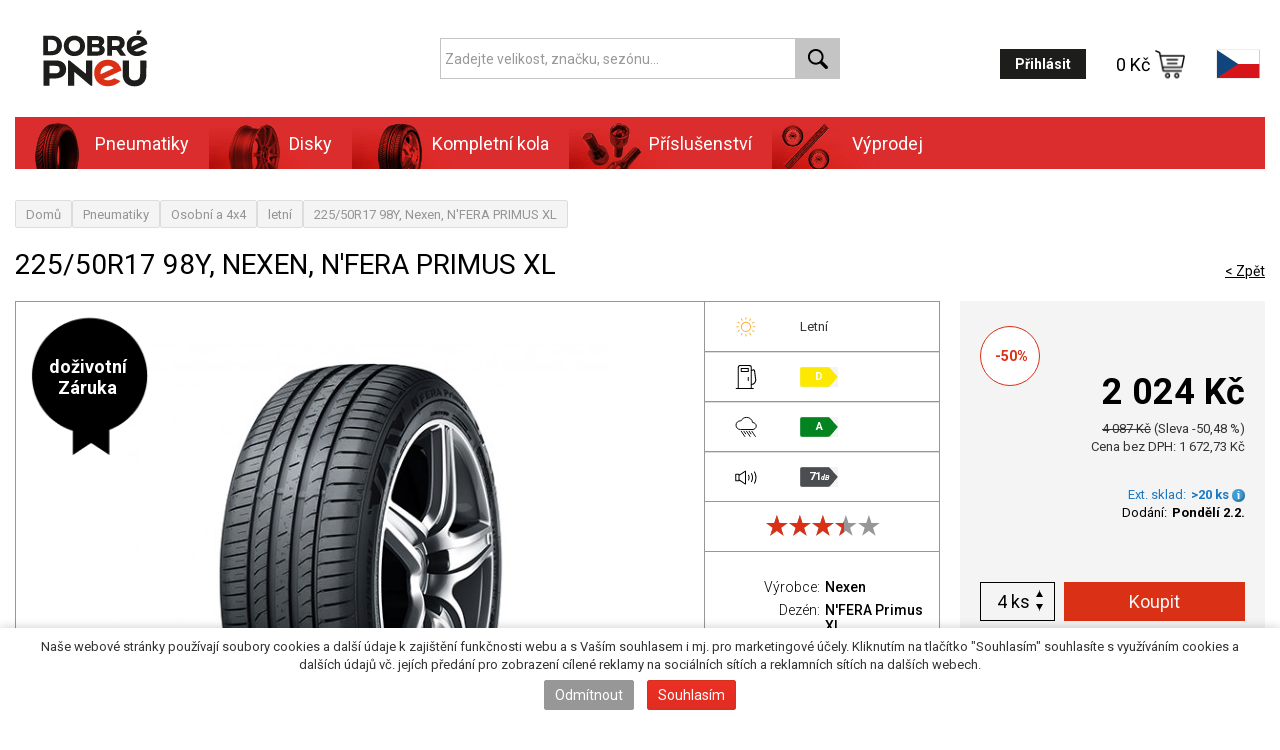

--- FILE ---
content_type: text/html; charset=utf-8
request_url: https://dobrepneu.cz/ne16510-22550r17-98y-nexen-nfera-primus-xl/
body_size: 7903
content:

<!DOCTYPE html>
<html dir="ltr" lang="cs">
	<head>
		<base href="https://dobrepneu.cz/" />

		<meta name="viewport" content="width=device-width, initial-scale=1" />
		<meta charset="UTF-8" />
				
		<title>225/50R17 98Y, Nexen, N'FERA PRIMUS XL | Dobré pneu</title>

				<link rel="shortcut icon" href="favicon.ico" />
		<link rel="icon" href="favicon.ico" />
		<link href="https://dobrepneu.cz/ne16510-22550r17-98y-nexen-nfera-primus-xl/" rel="canonical" />		<link rel="stylesheet" type="text/css" href="catalog/view/javascript/jquery/colorbox/colorbox.css" media="screen" />
		<script type="text/javascript" src="catalog/view/javascript/consent-check.js"></script>

		<script type="text/javascript" src="catalog/view/javascript/jquery/jquery-1.11.0.min.js"></script>
		<link href="/catalog/view/javascript/bootstrap/css/bootstrap.min.css" rel="stylesheet" media="screen" />
		<script src="/catalog/view/javascript/bootstrap/js/bootstrap.min.js" type="text/javascript"></script>
		<script src="catalog/view/javascript/jquery/matchHeight/jquery.matchHeight.js" type="text/javascript"></script>

		<link rel="stylesheet" type="text/css" href="catalog/view/theme/dobrepneu/stylesheet/dobrepneu2014.css" />
		<link rel="stylesheet" type="text/css" href="catalog/view/theme/dobrepneu/stylesheet/dobrepneu2020.css" />

		<script type="text/javascript" src="catalog/view/javascript/common.js"></script><script type="text/javascript" src="catalog/view/javascript/datanorms/datanorms.js"></script><script type="text/javascript" src="catalog/view/javascript/jquery/colorbox/jquery.colorbox-min.js"></script><script type="text/javascript" src="catalog/view/javascript/jquery/tabs.js"></script>
		<script type="text/javascript" src="catalog/view/javascript/lazyload/jquery.lazyload.min.js"></script>
		<script type="text/javascript">
			$(document).ready(function() {
				$('img.lazy-load').lazyload({
					effect: "fadeIn",
					effectspeed: 100,  
					threshold: 100,
					placeholder : "catalog/view/javascript/lazyload/loading.gif"
				});
			});
		</script>

		<script>
  (function(i,s,o,g,r,a,m){i['GoogleAnalyticsObject']=r;i[r]=i[r]||function(){
  (i[r].q=i[r].q||
[]).push(arguments)},i[r].l=1*new Date();a=s.createElement(o),
  m=s.getElementsByTagName(o)[0];a.async=1;a.src=g;m.parentNode.insertBefore(a,m)
  })(window,document,'script','//www.google-analytics.com/analytics.js','ga');

  ga('create', 'UA-48406752-1', 'dobrepneu.cz');
  ga('require', 'displayfeatures');
  ga('send', 'pageview');
</script>

		<!-- 0017105: Nasazení měřícího scriptu  -->
		<script>
			setTimeout(() => {
				function addTracker() {
				const tracker1 = document.createElement('script');
				tracker1.type = 'text/javascript';
				tracker1.src = 'https://postback.affiliateport.eu/track.js';
				tracker1.onload = function() {
					_AP_tracker.init();
				};
				document.head.appendChild(tracker1);
			}; 

				const acc_button = document.querySelector('.accept-cookies');
				acc_button.addEventListener('click', () => {
					addTracker();	
				});

				var consent_value = Number(localStorage.getItem('cookieConsent')); 
				if (consent_value == 1) { 
					addTracker();
				}; 
			}, 500);
		</script> 
		<!-- 0017105: Nasazení měřícího scriptu  -->
	</head>

	<body>
		<header>
			<div class="container">
				<div class="row">
					<div class="col-xs-12 col-md-4 col-logo">
						<a class="logo" href="https://dobrepneu.cz/">
							<img src="https://dobrepneu.cz/image/data/dobre-pneu-logo.svg" title="Dobré pneu" />
						</a>
					</div>

					<div class="col-md-4 col-search">
						<div id="search">
							<form action="https://dobrepneu.cz/vyhledavani/" method="GET" autocomplete="off">
								<div class="input-group">
									<input type="text" name="search" class="form-control" value="" placeholder="Zadejte velikost, značku, sezónu..." />

									<span class="input-group-btn">
										<button type="button" class="btn btn-search" name="search-submit">
											<span class="glyphicon glyphicon-search" aria-hidden="true"></span>
										</button>
									</span>
								</div>
							</form>
						</div>
					</div>

					<div class="col-md-4 col-data">
						<div id="header-data">
							<div id="login">
																	<a href="https://dobrepneu.cz/prihlaseni/" class="btn btn-black">Přihlásit</a>
															</div>

								            <div id="cart" >
		<a id="cart-total">0 Kč<img src="catalog/view/theme/dobrepneu/image/2020/cart2.svg" alt="" /></a>
            </div>
	        
    
							<div id="language">
								<div class="dropdown">
																			<button class="btn btn-language dropdown-toggle" type="button" data-toggle="dropdown">
											<img src="/catalog/view/theme/dobrepneu/image/2020/cz.svg" alt="cz" style="max-height: 30px;" />
										</button>
		
										<ul class="dropdown-menu dropdown-menu-right">
											<li>
												<a title="Slovensko" href="//www.pneumax.sk">
													<img src="/catalog/view/theme/dobrepneu/image/2020/sk.svg" alt="sk" style="max-height: 30px;" />
												</a>
											</li>
										</ul>
																	</div>
							</div>
						</div>
					</div>
				</div>

				<div id="menu">
											<ul class="nav">
															<li>
																			<a class="rundropdown pneumatiky">Pneumatiky</a>
									
										<div class="dropdown">
											<div class="top-align">
																																							<div class="menuitem">
															<a href="https://dobrepneu.cz/osobni-pneumatiky/"> 
																																	<img src="catalog/view/theme/dobrepneu/image/menu_osobni.png" title="Osobní a 4x4" />
																																
																Osobní a 4x4															</a>

															 

																															<span class="podmenu">
																																																																										<a href="https://dobrepneu.cz/osobni-pneumatiky/?obdobi=10">
																					<img src="catalog/view/theme/dobrepneu/image/2020/menu_letni.svg" title="letní" />
																					</a>	
																																																																																																															<a href="https://dobrepneu.cz/osobni-pneumatiky/?obdobi=30">
																					<img src="catalog/view/theme/dobrepneu/image/2020/menu_celorocni.svg" title="celoroční" />
																					</a>	
																																																																																																															<a href="https://dobrepneu.cz/osobni-pneumatiky/?obdobi=20">
																					<img src="catalog/view/theme/dobrepneu/image/2020/menu_zimni.svg" title="zimní" />
																					</a>	
																																																																						</span>
																													</div>
																																																				<div class="menuitem">
															<a href="https://dobrepneu.cz/uzitkove-pneumatiky/"> 
																																	<img src="catalog/view/theme/dobrepneu/image/menu_uzitkove.png" title="Užitkové" />
																																
																Užitkové															</a>

															 

																															<span class="podmenu">
																																																																										<a href="https://dobrepneu.cz/uzitkove-pneumatiky/?obdobi=10">
																					<img src="catalog/view/theme/dobrepneu/image/2020/menu_letni.svg" title="letní" />
																					</a>	
																																																																																																															<a href="https://dobrepneu.cz/uzitkove-pneumatiky/?obdobi=30">
																					<img src="catalog/view/theme/dobrepneu/image/2020/menu_celorocni.svg" title="celoroční" />
																					</a>	
																																																																																																															<a href="https://dobrepneu.cz/uzitkove-pneumatiky/?obdobi=20">
																					<img src="catalog/view/theme/dobrepneu/image/2020/menu_zimni.svg" title="zimní" />
																					</a>	
																																																																						</span>
																													</div>
																																																				<div class="menuitem">
															<a href="https://dobrepneu.cz/nakladni-pneumatiky/"> 
																																	<img src="catalog/view/theme/dobrepneu/image/menu_nakladni.png" title="Nákladní" />
																																
																Nákladní															</a>

															 

																													</div>
																																																				<div class="menuitem">
															<a href="https://dobrepneu.cz/motocykly-pneumatiky/"> 
																																	<img src="catalog/view/theme/dobrepneu/image/menu_motocykly.png" title="Motocyklové" />
																																
																Motocyklové															</a>

															 

																													</div>
																																																				<div class="menuitem">
															<a href="https://dobrepneu.cz/specialni-pneumatiky/"> 
																																	<img src="catalog/view/theme/dobrepneu/image/menu_specialni.png" title="Speciální vozy" />
																																
																Speciální vozy															</a>

															 

																													</div>
																																				</div>
										</div>
																	</li>
															<li>
																			<a class="rundropdown disky">Disky</a>
									
										<div class="dropdown">
											<div class="top-align">
																																							<div class="menuitem">
															<a href="https://dobrepneu.cz/lite-disky/"> 
																																	<img src="catalog/view/theme/dobrepneu/image/menu_lite.png" title="Alu kola" />
																																
																Alu kola															</a>

																															<p class="popis">Lité disky pro Vaše auto za příznivé ceny</p>
															 

																													</div>
																																																				<div class="menuitem">
															<a href="https://dobrepneu.cz/ocelove-disky/"> 
																																	<img src="catalog/view/theme/dobrepneu/image/menu_ocelove.png" title="Plechová kola" />
																																
																Plechová kola															</a>

																															<p class="popis">Vyberte si plechové disky na Váš vůz</p>
															 

																													</div>
																																				</div>
										</div>
																	</li>
															<li>
																			<a class="rundropdown kola">Kompletní kola</a>
									
										<div class="dropdown">
											<div class="top-align">
																																							<div class="menuitem">
															<a href="https://dobrepneu.cz/letni-lita-kola/"> 
																																	<img src="catalog/view/theme/dobrepneu/image/menu_letni-lita.png" title="Alu disk + letní pneu" />
																																
																Alu disk + letní pneu															</a>

																															<p class="popis">Kompletní lité kolo s letní pneumatikou</p>
															 

																													</div>
																																																				<div class="menuitem">
															<a href="https://dobrepneu.cz/zimni-lita-kola/"> 
																																	<img src="catalog/view/theme/dobrepneu/image/menu_zimni-lita.png" title="Alu disk + zimní pneu" />
																																
																Alu disk + zimní pneu															</a>

																															<p class="popis">Kompletní lité kolo se zimní pneumatikou</p>
															 

																													</div>
																																																				<div class="menuitem">
															<a href="https://dobrepneu.cz/letni-plechova-kola/"> 
																																	<img src="catalog/view/theme/dobrepneu/image/menu_letni-plechova.png" title="Ocel disk + letní pneu" />
																																
																Ocel disk + letní pneu															</a>

																															<p class="popis">Kompletní plechové kolo s letní pneumatikou</p>
															 

																													</div>
																																																				<div class="menuitem">
															<a href="https://dobrepneu.cz/zimni-plechova-kola/"> 
																																	<img src="catalog/view/theme/dobrepneu/image/menu_zimni-plechova.png" title="Ocel disk + zimní pneu" />
																																
																Ocel disk + zimní pneu															</a>

																															<p class="popis">Kompletní plechové kolo se zimní pneumatikou</p>
															 

																													</div>
																																				</div>
										</div>
																	</li>
															<li>
																			<a href="https://dobrepneu.cz/prislusenstvi/" class="prislusenstvi">Příslušenství</a>
																	</li>
															<li>
																			<a href="https://dobrepneu.cz/vyprodej/" class="vyprodej">Výprodej</a>
																	</li>
													</ul>
									</div>
			</div>
		</header>


		<div id="container">
			
		<div id="notification"></div>

<div id="content" class="product2020">
	
    <div class="breadcrumb">
					<a href="https://dobrepneu.cz/">Domů</a>
					<a href="https://dobrepneu.cz/pneumatiky/">Pneumatiky</a>
					<a href="https://dobrepneu.cz/osobni-pneumatiky/">Osobní a 4x4</a>
					<a href="https://dobrepneu.cz/osobni-pneumatiky/?obdobi=10">letní</a>
					<a href="https://dobrepneu.cz/ne16510-22550r17-98y-nexen-nfera-primus-xl/">225/50R17 98Y, Nexen, N'FERA PRIMUS XL</a>
		    </div>

    <div class="detail-wrap">
		<div class="row">
			<div class="col-xs-12 col-md-9">
				<h2>
					225/50R17 98Y, Nexen, N'FERA PRIMUS XL		
									</h2>
			</div>

			<div class="col-md-3 text-right hidden-xs hidden-sm">
				<a href="https://dobrepneu.cz/" class="button -text continue">&lt; Zpět</a>
			</div>
		</div>
		
		<div class="row row-table">
			<div class="detail-left col-md-8 col-sm-8">
				<div class="-left-parenter">
					<div class="vlastnosti">
						<p class="priznak priznak-zaruka">doživotní<br>Záruka</p>
						 
					</div>
					<div class="image-spacer">
													<div class="zoom" id="ex1">
								<img src="https://dobrepneu.cz/image/cache/data/produkty/primus-500x500.jpg" title="225/50R17 98Y, Nexen, N'FERA PRIMUS XL" alt="225/50R17 98Y, Nexen, N'FERA PRIMUS XL" />

								<script type="text/javascript" src="catalog/view/javascript/jquery/jquery.zoom.min.js"></script>
								<script type="text/javascript">
									/* jquery zoom */
									$('#ex1').zoom({url: 'https://dobrepneu.cz/image/cache/data/produkty/primus-1200x1200.jpg'});
								</script>
							</div>
						
													<div class="description">
									<div class="product-description">
										Pneumatika NEXEN N FERA PRIMUS XL má díky vyvážené směsi, ze které je vyroben běhoun pneumatiky, optimální přilnavost za každého počasí. Speciální tvar dezénu zlepšuje odvod vody ve vyšších rychlostech a tím i zvyšuje odolnost vůči aquaplaningu. Robustní konstrukce pneumatiky rovnoměrně rozděluje tlak na vozovku a tím zlepšuje opotřebení a zkracuje brzdnou dráhu.  3+1 hlavní dezénové drážky redukce aquaplaningu díky optimálnímu odvodu vody  Tři silná dezénová žebra – zajišťují stabilitu a okamžitou kontrolu  3D příčné drážky – snižují brzdnou dráhu na suché i mokré vozovce  Kontrola opotřebení – indikátor opotřebení poskytuje vizuální kontrolu stavu pláště									</div>
							</div>	
											</div>
					
					<div class="podrobnosti">
						<div class="typ">
																									<span class="-img">
											<img src="/catalog/view/theme/dobrepneu/image/2020/menu_letni.svg">
										</span>
																				
										<span>Letní</span>
																							
								 
						</div>
						

													<div class="stitek">
								<span class="-img">
									<img src="/catalog/view/theme/dobrepneu/image/2020/dojezd.svg" title="Valivý odpor:" />
								</span>

																	<span class="energy-label-D">D</span>
															</div>

							<div class="stitek">
								<span class="-img">
									<img src="/catalog/view/theme/dobrepneu/image/2020/smyk.svg" title="Brzdná dráha:" />
								</span>

																	<span class="energy-label-A">A</span>
															</div>

							<div class="stitek">
								<span class="-img">
									<img src="/catalog/view/theme/dobrepneu/image/2020/hlucnost.svg" title="Hlučnost:" />
								</span>

																	<span class="energy-label-dark">71<i>dB</i></span>
															</div>
						
						<div class="quality" title="68.75%"><div class="star-ratings-css"><div class="star-ratings-css-top" style="width:68.75%" ><span><img src="/catalog/view/theme/dobrepneu/image/2020/star_red.svg" alt="" /></span><span><img src="/catalog/view/theme/dobrepneu/image/2020/star_red.svg" alt="" /></span><span><img src="/catalog/view/theme/dobrepneu/image/2020/star_red.svg" alt="" /></span><span><img src="/catalog/view/theme/dobrepneu/image/2020/star_red.svg" alt="" /></span><span><img src="/catalog/view/theme/dobrepneu/image/2020/star_red.svg" alt="" /></span></div><div class="star-ratings-css-bottom"><span><img src="/catalog/view/theme/dobrepneu/image/2020/star.svg" alt="" /></span><span><img src="/catalog/view/theme/dobrepneu/image/2020/star.svg" alt="" /></span><span><img src="/catalog/view/theme/dobrepneu/image/2020/star.svg" alt="" /></span><span><img src="/catalog/view/theme/dobrepneu/image/2020/star.svg" alt="" /></span><span><img src="/catalog/view/theme/dobrepneu/image/2020/star.svg" alt="" /></span></div></div></div>				
						<p><span>Výrobce:</span><a href="https://dobrepneu.cz/nexen-vyrobce/">Nexen</a></p>
													<p><span>Dezén:</span>N'FERA Primus XL</p>							<p><span>Šířka:</span>225</p>							<p><span>Profil:</span>50</p>							<p><span>Průměr:</span>R17</p>							<p><span>Nosnostní index:</span>98&nbsp;(750&nbsp;kg)</p>							<p><span>Rychlostní index:</span>Y&nbsp;(300&nbsp;km/h)</p>							<p><span class="empty">DOT:</span></p>							<p><span class="empty">Vyrobeno:</span></p>							<p><span>EAN:</span>8807622103285</p>							<p><span>Číslo zboží:</span>Ne16510</p>             
																								
										
											</div>
				</div>
			</div>

			<div class="right col-md-4  col-sm-6">
				<div class="box">
											<span class="discount-badge">-50%</span>
					
																		<p class="product-detail-price">2&nbsp;024&nbsp;Kč</p>

							<span class="price-old">4&nbsp;087&nbsp;Kč</span>

															<span class="discount">(Sleva -50,48 %)</span>
													
													<p class="price-tax">Cena bez DPH: 1&nbsp;672,73&nbsp;Kč</p>
						
						
											
					<div class="detailstockstatus">
						<span data-class="Ext. sklad" >Ext. sklad:</span><span class="r"><b data-class="Ext. sklad">&gt;20 ks <img title="Ext. sklad" src="catalog/view/theme/dobrepneu/image/status-2.png"> </b></span><br><span>Dodání:</span><span class="r"><b>Pondělí 2.2. </b></span>					</div>
					
					<div class="-cart">
											
													<div class="product-info">
								<div>
									<div class="-quantity-picker">
										<input type="text" name="quantity" size="2" data-max="208" value="4">

										<span>ks</span>

										<button type="button" class="btn btn-increase"></button>
										<button type="button" class="btn btn-decrease"></button>
									</div>

									<input type="hidden" name="product_id" size="2" value="52114">
									<input type="hidden" name="adddata" size="2" value="">
								</div>

								<div>
									<input type="button" value="Koupit" id="button-cart" class="button addtocart">
								</div>
							</div>
						
						
												
						<div class="-links text-right">
															<a onclick="addToCompare('52114');" class="button -text compare">Přidat k porovnání</a>
							
							<a class="button -text colorbox cboxElement" href="https://dobrepneu.cz/index.php?route=product/product/offer&amp;product_id=52114" >Poptat cenu / dostupnost</a>
						</div>
					</div>
				</div>
			</div>
		</div>

		<div class="row row-description">
			<div class="col-xs-12 col-description">
			<!--
									<div class="product-description">
						Pneumatika NEXEN N FERA PRIMUS XL má díky vyvážené směsi, ze které je vyroben běhoun pneumatiky, optimální přilnavost za každého počasí. Speciální tvar dezénu zlepšuje odvod vody ve vyšších rychlostech a tím i zvyšuje odolnost vůči aquaplaningu. Robustní konstrukce pneumatiky rovnoměrně rozděluje tlak na vozovku a tím zlepšuje opotřebení a zkracuje brzdnou dráhu.  3+1 hlavní dezénové drážky redukce aquaplaningu díky optimálnímu odvodu vody  Tři silná dezénová žebra – zajišťují stabilitu a okamžitou kontrolu  3D příčné drážky – snižují brzdnou dráhu na suché i mokré vozovce  Kontrola opotřebení – indikátor opotřebení poskytuje vizuální kontrolu stavu pláště					</div>
								-->
				
						
				
				
							</div>
		</div>
  
		<div class="column_right">
					</div>
	</div>
		
	 

	</div>

<script type="text/javascript">
	$('.-quantity-picker .btn-increase').on('click', function() {
        const quantity = Number($(this).parent().find('input[name*=\'quantity\']').val());
        const maxquantity = Number($(this).parent().find('input[name*=\'quantity\']').attr('data-max'));
		if (quantity + 1 <= maxquantity ) {
			$(this).parent().find('input[name*=\'quantity\']').val(Number($(this).parent().find('input[name*=\'quantity\']').val()) + 1);
		}
	});

	$('.-quantity-picker .btn-decrease').on('click', function() {
		if (Number($(this).parent().find('input[name*=\'quantity\']').val()) > 1) {
			$(this).parent().find('input[name*=\'quantity\']').val(Number($(this).parent().find('input[name*=\'quantity\']').val()) - 1);
		}
	});

	$('input[name*=\'quantity\']').change(function() {
		updatequantity(this);
	});

	$('input[name*=\'quantity\']').keydown(function(e) {
		if (e.which != 8 && e.which != 0 && (e.which < 48 || e.which > 57) && (e.which < 96 || e.which > 105) && e.which != 46) {
			return false;
		}
	});

	$('#button-cart').bind('click', function() {
		$.ajax({
			url: 'index.php?route=checkout/cart/add',
			type: 'post',
			data: $('.product-info input[type=\'text\'], .product-info input[type=\'hidden\'], .product-info input[type=\'radio\']:checked, .product-info input[type=\'checkbox\']:checked, .product-info select, .product-info textarea'),
			dataType: 'json',
			success: function(json) {
				$('.success, .warning, .attention, information, .error').remove();
				if (json['error']) {
					if (json['error']['option']) {
						for (i in json['error']['option']) {
							$('#option-' + i).after('<span class="error">' + json['error']['option'][i] + '</span>');
						}
					}

					if (json['error']['profile']) {
						$('select[name="profile_id"]').after('<span class="error">' + json['error']['profile'] + '</span>');
					}
				}

				if (json['success']) {
					$('#notification').html('<div class="success" style="display: none;">' + json['success'] + '</div>');
					$('.success').fadeIn('slow');
					$('#cart-total').html(json['total']);
					$("#cart").addClass("cart-active");
					$("a#cart-total").attr("href", (json['cart']));
					$('.success').delay(3000).fadeOut('slow');
				}
                
                			}
		});
	});

	$('#review .pagination a').on('click', function() {
		$('#review').fadeOut('slow');
		$('#review').load(this.href);
		$('#review').fadeIn('slow');

		return false;
	});

	$('#review').load('index.php?route=product/product/review&product_id=52114');

	$('#button-review').bind('click', function() {
		$.ajax({
			url: 'index.php?route=product/product/write&product_id=52114',
			type: 'post',
			dataType: 'json',
			data: 'name=' + encodeURIComponent($('input[name=\'name\']').val()) + '&text=' + encodeURIComponent($('textarea[name=\'text\']').val()) + '&rating=' + encodeURIComponent($('input[name=\'rating\']:checked').val() ? $('input[name=\'rating\']:checked').val() : '') + '&captcha=' + encodeURIComponent($('input[name=\'captcha\']').val()),
			beforeSend: function() {
				$('.success, .warning').remove();
				$('#button-review').attr('disabled', true);
				$('#review-title').after('<div class="attention"><img src="catalog/view/theme/dobrepneu/image/loading.gif" alt="" /> Prosím čekejte!</div>');
			},
			complete: function() {
				$('#button-review').attr('disabled', false);
				$('.attention').remove();
			},
			success: function(data) {
				if (data['error']) {
					$('#review-title').after('<div class="warning">' + data['error'] + '</div>');
				}

				if (data['success']) {
					$('#review-title').after('<div class="success">' + data['success'] + '</div>');
					$('input[name=\'name\']').val('');
					$('textarea[name=\'text\']').val('');
					$('input[name=\'rating\']:checked').attr('checked', '');
					$('input[name=\'captcha\']').val('');
				}
			}
		});
	});

	$('#tabs a').tabs();
        
	$('.colorbox').colorbox({
		maxWidth:"100%",
		maxHeight:"100%",
	});
</script>

</div> <!-- #container -->
<footer id="footer">
    <div class="container">
		<div class="row">
			<div class="col-xs-12 col-md-8">
				<div class="row">
					<div class="col-xs-12 col-sm-4">
						<h3>Katalog</h3>
						<ul>                
															<li><a href="https://dobrepneu.cz/pneumatiky/" class="pneumatiky">Pneumatiky</a>
																<li><a href="https://dobrepneu.cz/disky/" class="disky">Disky</a>
																<li><a href="https://dobrepneu.cz/kola/" class="kola">Kompletní kola</a>
																<li><a href="https://dobrepneu.cz/prislusenstvi/" class="prislusenstvi">Příslušenství</a>
																<li><a href="https://dobrepneu.cz/vyprodej/" class="vyprodej">Výprodej</a>
															<li><a href="https://dobrepneu.cz/vyrobci/">Výrobci</a></li>
						</ul>
					</div>
					<div class="col-xs-12 col-sm-4">
						<h3>Kontakt</h3>
						<p>Nádražní 59, 384 11 Netolice<br>
							<a href="http://mapy.cz/s/8sVr" target="_blank">ukázat na mapě</a></p>
						<p>telefon: <a href="tel:388 324 019"><strong>388 324 019</strong></a><br>e-mail:&nbsp; <a href="mailto:info@dobrepneu.cz"><strong>info@dobrepneu.cz</strong></a></p>
						<p>Provozní doba<br><strong>Pondělí - Pátek   8.00 - 16.30</strong></p>
					</div>
					<div class="col-xs-12 col-sm-4">
						<h3>Další informace</h3>
						<ul>
															<li><a href="https://dobrepneu.cz/preorder/">Nabídka předzásobení</a></li>
															<li><a href="https://dobrepneu.cz/dobre-pneu/">O nás</a></li>
															<li><a href="https://dobrepneu.cz/o-pneu-garant-program/">Pojištění pneumatik firmy Dobré Pneu s.r.o.</a></li>
															<li><a href="https://dobrepneu.cz/pneuservis/">Přezutí pneumatik v partnerském servisu</a></li>
															<li><a href="https://dobrepneu.cz/obchodni-podminky/">Obchodní podmínky</a></li>
															<li><a href="https://dobrepneu.cz/index.php?route=information/information&amp;information_id=13">Zpětný odběr pneumatik</a></li>
														<li><a href="https://dobrepneu.cz/kontakt/">Kontaktujte nás</a></li>
													</ul>
					</div>
				</div>
			</div>
			
			<div class="col-xs-12 col-md-4">
				<div class="banner-home -product">
					<div class="-title">PNEU PŘÍMO DO SERVISU</div>

					<ul class="list-unstyled -number">
						<li>Nakoupíte u nás</li>
						<li>Pneu dovezeme do vybraného autoservisu</li>
						<li>Ze servisu odjedete na nových</li>
					</ul>

					<p>Spolupracujeme s více než 30 autoservisy</p>
				</div>
			</div>
		</div>
	</div>
</footer>

<section id="afterfooter">
    <div class="in">
        <ul>
			<li>
				<a>
					<span class="hidden-sm hidden-xs">Bezpečné platební<br>metody</span>
					<img src="/UniModul/cards.png" alt="">
				</a>
			</li>
			
            <li>
                <a href="https://www.facebook.com/dobrepneu.cz" target="_blank">
					<span class="hidden-sm hidden-xs">DobrePneu.cz<br> na Facebooku</span>
					<img src="catalog/view/theme/dobrepneu/image/facebook.png" alt="">
                </a>
            </li>

            <li>
				<span class="hidden-sm hidden-xs">Využíváme zasílání<br> DPD</span>
				<img src="catalog/view/theme/dobrepneu/image/dpd.png" alt="">
            </li>

            <li>
				<span class="hidden-sm hidden-xs">Využíváme zasílání<br> České Pošty</span>
				<img src="catalog/view/theme/dobrepneu/image/ceskaposta.png" alt="">
            </li>
        </ul>
    </div>
</section>

<noscript><div class="noscript">Javascript je vyžadován pro provoz webu</div></noscript>

<div class="powered">
	&copy; DOBRÉ PNEU 2026 by <a href="http://www.data-norms.cz"><img src="/catalog/view/theme/dobrepneu/image/logo-dn.png" title="DATA-NORMS s.r.o."></a>
</div>

<div class="cookie-bar">
	<div id="container">
		<div class="cookie-bar-inner">
			<p>Naše webové stránky používají soubory cookies a další údaje k zajištění funkčnosti webu a s Vaším souhlasem i mj. pro marketingové účely. Kliknutím na tlačítko "Souhlasím" souhlasíte s využíváním cookies a dalších údajů vč. jejích předání pro zobrazení cílené reklamy na sociálních sítích a reklamních sítích na dalších webech.
			</p>
			<button class="button gray reject-cookies">Odmítnout</button>
			<button class="button red accept-cookies">Souhlasím</button>
		</div>
	</div>
</div>

    <script type="text/javascript"><!--
document.write(unescape("%3Cscript id='pap_x2s6df8d' src='" + (("https:" == document.location.protocol) ? "https://" : "http://") + 
"dobrepneu.cz/affiliates/scripts/trackjs.js' type='text/javascript'%3E%3C/script%3E"));//-->
</script>
<script type="text/javascript"><!--
try {
PostAffTracker.track();
} catch (err) { }
//-->
</script>



<script type="text/javascript">
/* <![CDATA[ */
var google_conversion_id = 956159707;
var google_custom_params = window.google_tag_params;
var google_remarketing_only = true;
/* ]]> */
</script>
<script type="text/javascript" src="//www.googleadservices.com/pagead/conversion.js">
</script>
<noscript>
<div style="display:inline;">
<img height="1" width="1" style="border-style:none;" alt="" src="//googleads.g.doubleclick.net/pagead/viewthroughconversion/956159707/?value=0&guid=ON&script=0"/>
</div>
</noscript>

    
			
		<script type="text/javascript" src="https://c.seznam.cz/js/rc.js"></script>
		<script>
			
			var retargetingConf = {
				rtgId: 21429,
				rtgUrl: window.location.href,
				...(localStorage.getItem('cookieConsent') && { consent: Number(localStorage.getItem('cookieConsent')) }), // Souhlas od návštěvníka na odeslání konverzního hitu
			};
			console.log('retargetingConf: ', retargetingConf);
			window.rc.retargetingHit(retargetingConf);
		</script>
	

<!--Start of Tawk.to Script-->
<script type="text/javascript">
var Tawk_API=Tawk_API||{}, Tawk_LoadStart=new Date();
(function(){
var s1=document.createElement("script"),s0=document.getElementsByTagName("script")[0];
s1.async=true;
s1.src='https://embed.tawk.to/5b2d1519d0b5a5479682145f/default';
s1.charset='UTF-8';
s1.setAttribute('crossorigin','*');
s0.parentNode.insertBefore(s1,s0);
})();
</script>
<!--End of Tawk.to Script-->


<!-- Hotjar Tracking Code for https://www.dobrepneu.cz -->
  <script>
    (function(h,o,t,j,a,r){
        h.hj=h.hj||function(){(h.hj.q=h.hj.q||[]).push(arguments)};
        h._hjSettings={hjid:1382706,hjsv:6};
        a=o.getElementsByTagName('head')[0];
        r=o.createElement('script');r.async=1;
        r.src=t+h._hjSettings.hjid+j+h._hjSettings.hjsv;
        a.appendChild(r);
    })(window,document,'https://static.hotjar.com/c/hotjar-','.js?sv=');
</script>


</body></html>


--- FILE ---
content_type: text/css
request_url: https://dobrepneu.cz/catalog/view/theme/dobrepneu/stylesheet/dobrepneu2014.css
body_size: 8683
content:
.r {
  text-align: right;
}
.l {
  text-align: left;
}
.c {
  text-align: center;
}
.dnp_table {
  border-collapse: collapse;
}
.dnp_table thead {
  font-weight: bold;
}
.dnp_table thead td {
  border: none;
  padding: 0 5px 0 5px;
}
.dnp_table td {
  border: 1px #ccc solid;
  margin: 0;
  padding: 5px;
}
.table-zebra tr:nth-child(even) {
  background: #f4f4f4;
}
body {
  background: #ddd;
  margin: 0;
  padding: 0;
  font-family: "Trebuchet MS", Helvetica, sans-serif;
  font-size: 13px;
}
a {
  color: #1d8be0;
  cursor: pointer;
}
a:hover {
  color: #115386;
}
p {
  margin: 0 0 0.5em 0;
}
h1,
h2 {
  font-size: 25px;
  color: #4b4c50;
  padding: 0;
  margin: 0 0 0.2em 0;
}
h3 {
  font-size: 15px;
  padding: 0;
  margin: 0;
}
hr {
  border: 0;
  background-color: #4b4c50;
  height: 1px;
  margin: 10px 0;
}
select {
  border-radius: 2px;
  border: 1px #ccc solid;
  cursor: pointer;
  padding: 0 5px;
  height: 28px;
  background: url('../image/select-arow.png') no-repeat right;
  -webkit-appearance: none;
  -moz-appearance: none;
  appearance: none;
}
option {
  padding: 5px 0;
}
input[type=checkbox] {
  display: none;
}
input[type=checkbox] + label {
  padding-left: 24px;
  display: inline-block;
  background-image: url('../image/checkbox.png');
  background-repeat: no-repeat;
  background-position: 0 0;
  cursor: pointer;
}
input[type=checkbox]:checked + label {
  background-image: url('../image/checkbox-checked.png');
}
input[type=radio] {
  display: none;
}
input[type=radio] + label {
  padding-left: 24px;
  display: inline-block;
  line-height: 18px;
  background-image: url('../image/radio.png');
  background-repeat: no-repeat;
  vertical-align: middle;
  cursor: pointer;
}
input[type=radio]:checked + label {
  background-image: url('../image/radio-checked.png');
}
label {
  margin: 0;
}
label.required::after {
  content: " *";
  color: #ee2d24;
  font-weight: bold;
}
.error {
  color: #ee2d24;
}
input.button,
#content .button,
a.button,
.button {
  padding: 5px 10px;
  margin: 0;
  border: 0;
  border-radius: 2px;
  background: #ee2d24;
  background: linear-gradient(to bottom, #ec3024 0%, #e02d22 100%);
  color: #fff;
  font-size: 14px;
  line-height: 18px;
  border: 1px #d53220 solid;
  cursor: pointer;
  text-align: center;
  display: inline-block;
}
input.button.blue,
#content .button.blue,
a.button.blue,
.button.blue {
  background: #1d8be0;
  background: linear-gradient(to bottom, #4fa7e8 0%, #1e8cdf 100%);
  border: #1d8be0 1px solid;
}
input.button.green,
#content .button.green,
a.button.green,
.button.green {
  background: #88c12a;
  background: linear-gradient(to bottom, #96d232 0%, #79ac25 100%);
  border: #88c12a 1px solid;
}
input.button.offer,
#content .button.offer,
a.button.offer,
.button.offer {
  width: 100%;
}
.buttons {
  padding: 20px 0 0 0;
  overflow: auto;
}
.buttons .button {
  padding: 10px 20px !important;
}
.buttons .next,
.buttons .right {
  float: right;
  text-align: right;
}
.buttons .back,
.buttons .left {
  float: left;
}
input:focus,
textarea:focus,
select:focus,
.focused .select {
  box-shadow: 0 1px 1px rgba(0, 0, 0, 0.5);
}
input[type=text],
input[type=password],
textarea {
  color: #4b4c50;
  border: 1px solid #ccc;
  box-shadow: inset 0 0 4px #ccc;
  border-radius: 4px;
  padding: 4px;
  max-width: 100%;
}
.row {
  margin-right: -8px;
  margin-left: -8px;
}
@media (max-width: 1362px) {
  .row {
    margin-right: -5px;
    margin-left: -5px;
  }
}
.col-lg-1,
.col-lg-10,
.col-lg-11,
.col-lg-12,
.col-lg-2,
.col-lg-3,
.col-lg-4,
.col-lg-5,
.col-lg-6,
.col-lg-7,
.col-lg-8,
.col-lg-9,
.col-md-1,
.col-md-10,
.col-md-11,
.col-md-12,
.col-md-2,
.col-md-3,
.col-md-4,
.col-md-5,
.col-md-6,
.col-md-7,
.col-md-8,
.col-md-9,
.col-sm-1,
.col-sm-10,
.col-sm-11,
.col-sm-12,
.col-sm-2,
.col-sm-3,
.col-sm-4,
.col-sm-5,
.col-sm-6,
.col-sm-7,
.col-sm-8,
.col-sm-9,
.col-xs-1,
.col-xs-10,
.col-xs-11,
.col-xs-12,
.col-xs-2,
.col-xs-3,
.col-xs-4,
.col-xs-5,
.col-xs-6,
.col-xs-7,
.col-xs-8,
.col-xs-9 {
  padding-left: 10px;
  padding-right: 10px;
}
.vertical-align {
  display: flex;
  align-items: center;
  flex-wrap: wrap;
}
.top-align {
  display: flex;
  flex-wrap: wrap;
}
#container {
  max-width: 1362px;
  margin: 0 auto;
  text-align: left;
  overflow: hidden;
}
.clue img {
  margin: 0 3px -2px;
}
.in {
  position: relative;
  max-width: 1362px;
  margin: 0 auto;
}
#header,
#header_spacer nav,
#header_spacer #afterfooter,
#header_spacer #copyright,
.pagination {
  max-width: 1362px;
}
.dnfilter,
.dnfilter_left {
  margin-bottom: 10px;
}
#tab-disky {
  padding: 20px;
  z-index: 2;
  overflow: auto;
  background: white;
  box-shadow: 0 1px 1px rgba(0, 0, 0, 0.5);
}
#tab-disky input,
#tab-disky label {
  background: #f4f4f4 !important;
  border: 1px solid #ddd !important;
  color: #1d8be0 !important;
  border-radius: 2px;
}
#tab-disky select {
  margin: 0 0 15px 0;
  padding: 0 20px 0 5px;
}
#tab-disky .flexlist {
  display: flex;
  flex-wrap: wrap;
}
#tab-disky input[type=radio] {
  display: none;
}
#tab-disky input[type=radio] + label {
  padding: 5px 10px;
  margin: 0;
  border: 0;
  border-radius: 2px;
  background: #ee2d24;
  background: linear-gradient(to bottom, #ec3024 0%, #e02d22 100%);
  color: #fff;
  font-size: 14px;
  line-height: 18px;
  border: 1px #d53220 solid;
  cursor: pointer;
  text-align: center;
  display: inline-block;
  padding: 5px;
  margin: 0 10px 10px 0;
  flex-grow: 1;
  width: 270px;
}
#tab-disky input[type=radio] + label.blue {
  background: #1d8be0;
  background: linear-gradient(to bottom, #4fa7e8 0%, #1e8cdf 100%);
  border: #1d8be0 1px solid;
}
#tab-disky input[type=radio] + label.green {
  background: #88c12a;
  background: linear-gradient(to bottom, #96d232 0%, #79ac25 100%);
  border: #88c12a 1px solid;
}
#tab-disky input[type=radio] + label.offer {
  width: 100%;
}
#tab-pneumatiky {
  z-index: 2;
  background: white;
  box-shadow: 0 1px 1px rgba(0, 0, 0, 0.5);
  position: relative;
}
#tab-pneumatiky #tab-pneumatiky-page1,
#tab-pneumatiky #tab-pneumatiky-page2 {
  padding: 20px;
}
@media (min-width: 992px) {
  #tab-pneumatiky #tab-pneumatiky-page1 {
    background: #fff url('../image/tab-pneumatiky-filtr-pozadi.png') no-repeat 115% 100%;
  }
}
@media (min-width: 1200px) {
  #tab-pneumatiky #tab-pneumatiky-page1 {
    background: #fff url('../image/tab-pneumatiky-filtr-pozadi.png') no-repeat 100% 100%;
  }
}
#tab-pneumatiky span[class^="energy"] {
  background-image: url('/catalog/view/theme/dobrepneu/image/energy-label-ff.png');
}
#tab-pneumatiky .parametryfiltru {
  cursor: pointer;
  padding: 0 0 10px 0;
}
#tab-pneumatiky .parametryfiltru > span {
  display: inline-block;
  padding: 3px 6px;
  background: #ccc;
  margin: 0 1px 0 0;
}
#tab-pneumatiky .button {
  width: 100%;
}
#tab-pneumatiky .button + .button {
  margin-top: 10px;
}
#tab-pneumatiky label {
  width: 30%;
}
#tab-pneumatiky input[type="checkbox"] + label {
  width: 200px;
  margin-bottom: 10px;
}
#tab-pneumatiky select {
  margin: 0 0 10px 0;
  width: 70%;
}
.headerbg {
  background: #fff;
  z-index: 99;
  position: fixed;
  top: 0;
  left: 0;
  width: 100%;
}
@media (max-width: 768px) {
  .headerbg {
    position: relative;
  }
}
.headerbg > header {
  z-index: 3;
}
@media (max-width: 768px) {
  .headerbg > header {
    padding-bottom: 10px;
  }
}
.headerbg > header .logo img {
  width: 100%;
  max-width: 315px;
  padding: 5px 0;
}
.headerbg > header .lang a {
  display: block;
  border: 1px #ddd solid;
  border-radius: 2px;
}
.headerbg > header .lang a.rundropdown {
  background: #f4f4f4 url('../image/select-grey.png') no-repeat 28px;
  width: 42px;
  padding: 5px;
}
.headerbg > header .lang .dropdown {
  position: absolute;
  display: none;
  background: white;
  z-index: 50;
}
.headerbg > header .lang .dropdown a {
  padding: 10px;
  color: #4b4c50;
  line-height: 11px;
  white-space: nowrap;
}
.headerbg > header .bonus {
  padding: 5px 10px;
  margin: 0;
  border: 0;
  border-radius: 2px;
  background: #ee2d24;
  background: linear-gradient(to bottom, #ec3024 0%, #e02d22 100%);
  color: #fff;
  font-size: 14px;
  line-height: 18px;
  border: 1px #d53220 solid;
  cursor: pointer;
  display: inline-block;
  padding: 6px 0;
  width: 100%;
  height: 50px;
  display: block;
  font-weight: bold;
  text-align: center;
}
.headerbg > header .bonus.blue {
  background: #1d8be0;
  background: linear-gradient(to bottom, #4fa7e8 0%, #1e8cdf 100%);
  border: #1d8be0 1px solid;
}
.headerbg > header .bonus.green {
  background: #88c12a;
  background: linear-gradient(to bottom, #96d232 0%, #79ac25 100%);
  border: #88c12a 1px solid;
}
.headerbg > header .bonus.offer {
  width: 100%;
}
.headerbg > header .navbar-form {
  padding: 0;
}
.headerbg > header #minisearch {
  background: url('../image/select-grey.png') no-repeat 28px, linear-gradient(to bottom, #f4f4f4 0%, #ddd 100%);
  padding: 5px 20px 3px 5px;
}
@media (min-width: 1200px) {
  .headerbg > header #minisearch {
    display: none;
  }
}
.headerbg > header #minisearch .glyphicon {
  font-size: 20px;
}
@media (max-width: 1200px) {
  .headerbg > header #search {
    display: none;
  }
  .headerbg > header #search.dropd {
    position: absolute;
    background: #f4f4f4;
    padding: 5px 12px;
    border: 1px #ddd solid;
    border-radius: 2px;
    width: 330px;
    z-index: 90;
    left: -173px;
    top: 27px;
  }
}
.headerbg > header #search .glyphicon {
  font-size: 20px;
}
.headerbg > header #search input[type=text] {
  font-style: italic;
  border-top-right-radius: 0;
  border-bottom-right-radius: 0;
  height: 40px;
}
.headerbg > header #search button[type=submit] {
  background: linear-gradient(to bottom, #f4f4f4 0%, #ddd 100%);
  height: 40px;
  border-top-left-radius: 0;
  border-bottom-left-radius: 0;
  border: 1px solid #ccc;
}
.headerbg > header #search .profisearch img {
  padding: 0 0 0 5px;
}
.headerbg > header #search label {
  color: #4b4c50;
  font-size: 14px;
}
.headerbg > header #cart {
  background: #f4f4f4 url('../image/cart.png') right no-repeat;
  border: 1px solid #ccc;
  height: 25px;
  border-top-left-radius: 2px;
  border-top-right-radius: 2px;
}
.headerbg > header #cart a {
  display: block;
  height: 25px;
  cursor: default;
  line-height: 25px;
  margin-bottom: 0px;
  font-size: 14px;
  text-align: center;
  padding: 0 50px 0 0;
  color: #4b4c50;
}
.headerbg > header #cart.cart-active {
  background: #f4f4f4 url('../image/cart_active.png') right no-repeat;
}
.headerbg > header #cart.cart-active a {
  cursor: pointer;
  color: #1d8be0;
}
.headerbg > header .login {
  z-index: 90;
  height: 25px;
}
.headerbg > header .login a {
  font-size: 14px;
  color: #fff;
  line-height: 25px;
  height: 25px;
  display: inline-block;
  overflow: hidden;
  text-overflow: ellipsis;
  white-space: nowrap;
  text-align: center;
  background: #1d8be0;
  background: linear-gradient(to bottom, #4fa7e8 0%, #1e8cdf 100%);
}
.headerbg > header .login a.log,
.headerbg > header .login a.myaccount {
  border-bottom-left-radius: 2px;
}
.headerbg > header .login a.register,
.headerbg > header .login a.logout-dropdown {
  border-bottom-right-radius: 2px;
}
.headerbg > header .login a.log {
  border-right: 1px #1c84d0 solid;
}
.headerbg > header .login a.register {
  border-left: 1px #4fa7e8 solid;
}
.headerbg > header .login a.register,
.headerbg > header .login a.log {
  font-weight: bold;
  width: 50%;
}
.headerbg > header .login a.myaccount {
  width: 85%;
}
.headerbg > header .login a.indivpricebg {
  background: #ee2d24;
  background: linear-gradient(to bottom, #ec3024 0%, #e02d22 100%);
}
.headerbg > header .login a.logout-dropdown {
  width: 15%;
  height: 25px;
  background: url('../image/select-arow.png') no-repeat right;
  border-bottom: 1px #cccccc solid;
  border-right: 1px #cccccc solid;
}
.headerbg > header .login .dropdown {
  display: none;
  padding: 10px;
  border: 1px #ddd solid;
  border-radius: 2px;
  background: #f4f4f4;
  position: absolute;
}
.headerbg > header .login .dropdown a {
  display: block;
  margin: 0 0 5px 0;
  padding: 0 10px;
}
.headerbg > header .login .dropdown a:last-child {
  margin: 0;
}
.account {
  margin-bottom: 10px;
}
.account ul {
  padding: 0;
  margin: 0px;
}
.account ul li {
  list-style-image: url('../image/footer_li.png');
  margin: 5px 0 5px 15px;
}
/***********************************************/
/* navigace*/
/***********************************************/
nav {
  background: #ee2d24 url(../image/bg_nav.png) repeat-x bottom left;
  min-height: 55px;
  box-shadow: 0 1px 1px rgba(0, 0, 0, 0.5);
}
ul.nav li {
  float: left;
  position: inherit;
}
ul.nav li:hover {
  background-color: #e9e9e9;
  background: linear-gradient(to bottom, #e9e9e9 0%, #fafafa 100%);
}
ul.nav li:hover > a {
  color: #ee2d24;
  background-position: 0 -55px !important;
}
@media (max-width: 768px) {
  ul.nav li {
    float: none;
    background: #ee2d24;
    background: linear-gradient(to bottom, #ec3024 0%, #e02d22 100%);
  }
}
ul.nav li > a {
  color: #fff;
  font-size: 18px;
  display: block;
  height: 55px;
  padding: 20px 20px 0 80px;
}
@media (min-width: 768px) and (max-width: 992px) {
  ul.nav li > a {
    padding: 20px 10px 0 40px;
  }
}
@media (max-width: 768px) {
  ul.nav li > a {
    height: 40px;
    padding: 10px 0 0 80px;
  }
}
ul.nav li > a.pneumatiky {
  background: url('../image/pneu.png') left 0 no-repeat;
}
ul.nav li > a.disky {
  background: url('../image/disky.png') left 0 no-repeat;
}
ul.nav li > a.kola {
  background: url('../image/kola.png') left 0 no-repeat;
}
ul.nav li > a.prislusenstvi {
  background: url('../image/prislusenstvi.png') left 0 no-repeat;
}
ul.nav li > a.vyprodej {
  background: url('../image/vyprodej.png') left 0 no-repeat;
}
ul.nav li .disky + .dropdown .menuitem {
  width: 50%;
}
ul.nav li .kola + .dropdown .menuitem {
  width: 25%;
}
@media (max-width: 768px) {
  ul.nav li .kola + .dropdown .menuitem {
    width: 50%;
    border: 1px solid #ddd;
  }
}
ul.nav li > div.dropdown {
  background: #fff;
  position: absolute;
  top: 55px;
  display: none;
  box-shadow: 0 3px 5px rgba(0, 0, 0, 0.5);
}
@media (max-width: 768px) {
  ul.nav li > div.dropdown {
    position: relative;
    z-index: 99;
    top: 0;
  }
}
@media (max-width: 768px) {
  ul.nav li > div.dropdown {
    width: 100%;
  }
}
ul.nav li > div.dropdown .menuitem {
  width: 20%;
  display: inline-block;
  padding: 8px;
  z-index: 51;
}
@media (max-width: 768px) {
  ul.nav li > div.dropdown .menuitem {
    width: 50%;
    border: 1px solid #ddd;
  }
}
ul.nav li > div.dropdown .menuitem + .menuitem {
  border-left: 1px solid #ddd;
}
ul.nav li > div.dropdown .menuitem a {
  display: block;
  color: #ee2d24;
  font-size: 18px;
  text-align: center;
}
ul.nav li > div.dropdown .menuitem a:hover {
  color: #a51e19 !important;
  text-decoration: none;
}
ul.nav li > div.dropdown .menuitem a img {
  max-width: 100%;
}
ul.nav li > div.dropdown .menuitem .podmenu a {
  float: left;
  width: 33.33%;
  padding: 8px 0;
  border: 1px solid #ddd;
  background: #f4f4f4;
}
ul.nav li > div.dropdown .menuitem .podmenu a:hover {
  box-shadow: 0 1px 1px rgba(0, 0, 0, 0.5);
  background: #fff;
}
ul.nav li > div.dropdown p {
  text-align: center;
  line-height: 1.6em;
  margin: 10px auto 0px;
}
.price-old {
  text-decoration: line-through;
}
#content {
  padding: 140px 0 10px 0;
  position: relative;
  z-index: 1;
}
@media (max-width: 768px) {
  #content {
    padding-top: 20px;
  }
}
.vlastnosti {
  position: absolute;
  left: -3px;
  top: 0;
  z-index: 1;
  width: 200px;
}
.vlastnosti p {
  text-transform: uppercase;
  line-height: 20px;
  margin: 1px 0 0 0;
  color: #fff;
  padding: 0 15px 0 10px;
  font-size: 11px;
  float: left;
  clear: left;
}
.vlastnosti [class^="priznak"] {
  background: url('../image/label_green.png') no-repeat top right;
}
.vlastnosti .priznak1000 {
  background: url('../image/label_orange.png') no-repeat top right;
}
.vlastnosti .priznak2000 {
  background: url('../image/label_blue.png') no-repeat top right;
}
.vlastnosti .priznak3000 {
  background: url('../image/label_red.png') no-repeat top right;
}
.vlastnosti .priznak9900 {
  background: url('../image/label_red.png') no-repeat top right;
}
.detail-wrap {
  background: #fff;
  padding: 15px;
  overflow: auto;
  box-shadow: 0 1px 1px rgba(0, 0, 0, 0.5);
}
.detail-wrap h1 {
  margin: 0;
  line-height: 1;
  text-transform: uppercase;
}
.detail-wrap h2 {
  margin: 0 0 15px;
  line-height: 1;
  text-transform: uppercase;
}
.detail-wrap .image-spacer {
  width: 100%;
  height: 260px;
  border: 1px solid #ddd;
  overflow: hidden;
  float: left;
}
.detail-wrap .image-spacer img {
  display: block;
  padding: 90px 0 0 0;
}
.detail-wrap .image-spacer .zoom img {
  padding-top: 20px;
  padding-bottom: 20px;
}
.detail-wrap .image-spacer .zoom:selection {
  background-color: transparent;
}
.detail-wrap .image-spacer .zoom:after {
  content: '';
  display: block;
  width: 55px;
  height: 55px;
  position: absolute;
  bottom: 0;
  left: 0;
  background: url(/catalog/view/theme/dobrepneu/image/icon-zoom.png);
}
.detail-wrap .image-spacer * {
  /*text-align: center;*/
  margin: 0px auto;
}
.detail-wrap .image-spacer .center_level_1 {
  height: 330px;
}
.detail-wrap .image-spacer.image-spacer-big {
  width: 100%;
}
.detail-wrap .image-spacer.image-spacer-big .central-img {
  max-width: 100%;
  max-height: 330px;
}
.detail-wrap .image p strong {
  padding: 15px;
  text-align: center;
  font-size: 1.65em;
  display: block;
}
.detail-wrap .middle p {
  color: #4b4c50;
}
.detail-wrap .middle p span {
  display: inline-block;
  width: 120px;
}
.detail-wrap .right .box {
  background: #f4f4f4;
  border: 1px solid #ddd;
  padding: 10px;
}
.detail-wrap .right .box a {
  color: black;
  padding: 15px 0;
  display: block;
}
.detail-wrap .right .box a span {
  display: inline-block;
  width: 50%;
}
.detail-wrap .right .box .detailstockstatus {
  color: black;
  padding: 15px 0;
  display: block;
}
.detail-wrap .right .box .detailstockstatus span {
  display: inline-block;
  width: 50%;
}
.detail-wrap .right .box .continue {
  padding: 5px 5px !important;
}
.detail-wrap .right .box .compare {
  padding: 5px 12px 5px 13px !important;
}
.detail-wrap .right .box .product-detail-price {
  font-size: 40px;
  color: #000;
  margin: 0 0 15px 0;
}
.detail-wrap .right .box input[type=text] {
  width: 25%;
  text-align: right;
  padding: 0 5px 0 0;
  font-size: 25px;
  height: 50px;
  float: left;
  border-radius: 0;
}
.detail-wrap .right .box #button-cart {
  font-size: 35px;
  height: 50px;
  width: 75%;
  padding: 0;
}
.detail-wrap .right .col-sm-3 {
  width: 100%;
  padding: 10px 0 0 0;
}
.detail-wrap .podrobnosti {
  float: left;
  width: 40%;
  border: 1px solid #ddd;
  border-left: none;
}
.detail-wrap .podrobnosti p.znacka {
  overflow: hidden;
  display: table-cell;
  height: 90px;
  vertical-align: middle;
}
.detail-wrap .podrobnosti p.znacka img {
  width: 176px;
}
.detail-wrap .podrobnosti .typ span,
.detail-wrap .podrobnosti .typ img {
  padding: 10px 0 10px 10px;
}
.detail-wrap .podrobnosti .stitek {
  clear: both;
  padding: 5px 10px;
  background: #f4f4f4;
  border-top: 1px solid #ddd;
  border-bottom: 1px solid #ddd;
  overflow: hidden;
}
.detail-wrap .podrobnosti .stitek div {
  width: 33%;
  float: left;
  text-align: center;
}
.detail-wrap .podrobnosti .zaruka {
  background: url('/catalog/view/theme/dobrepneu/image/5let-zaruka-slunce.png') center no-repeat;
  height: 133px;
  padding-top: 43px;
  font-size: 19px;
  text-align: center;
  font-weight: bold;
  text-transform: lowercase;
}
.detail-wrap .podrobnosti .oceneni {
  padding: 10px;
  overflow: hidden;
}
.detail-wrap .podrobnosti .oceneni span {
  line-height: 1;
  float: left;
  width: 110px;
  margin-left: 10px;
}
.detail-wrap .podrobnosti .oceneni img {
  float: left;
  width: auto;
}
@media (max-width: 478px) {
  .detail-wrap .image-spacer,
  .detail-wrap .podrobnosti {
    width: 100%;
  }
}
.detail-wrap .product-description {
  clear: left;
  padding: 20px 0;
  line-height: 1.65em;
  font-weight: 500;
}
.detail-wrap .product-description br + br {
  display: none;
}
.energy-label {
  background: url('/catalog/view/theme/dobrepneu/image/energy-label-f4.png');
  display: inline-block;
  width: 38px;
  padding: 0 7px 0 0;
  height: 20px;
  color: #fff;
  text-align: center;
  line-height: 20px;
  font-size: 0.85em;
  font-weight: bold;
}
.energy-label i {
  font-size: 0.65em;
}
.energy-label-A {
  background: url('/catalog/view/theme/dobrepneu/image/energy-label-f4.png');
  display: inline-block;
  width: 38px;
  padding: 0 7px 0 0;
  height: 20px;
  color: #fff;
  text-align: center;
  line-height: 20px;
  font-size: 0.85em;
  font-weight: bold;
  background-color: #038420;
}
.energy-label-A i {
  font-size: 0.65em;
}
.energy-label-B {
  background: url('/catalog/view/theme/dobrepneu/image/energy-label-f4.png');
  display: inline-block;
  width: 38px;
  padding: 0 7px 0 0;
  height: 20px;
  color: #fff;
  text-align: center;
  line-height: 20px;
  font-size: 0.85em;
  font-weight: bold;
  background-color: #1ebd1a;
}
.energy-label-B i {
  font-size: 0.65em;
}
.energy-label-C {
  background: url('/catalog/view/theme/dobrepneu/image/energy-label-f4.png');
  display: inline-block;
  width: 38px;
  padding: 0 7px 0 0;
  height: 20px;
  color: #fff;
  text-align: center;
  line-height: 20px;
  font-size: 0.85em;
  font-weight: bold;
  background-color: #bebd27;
}
.energy-label-C i {
  font-size: 0.65em;
}
.energy-label-D {
  background: url('/catalog/view/theme/dobrepneu/image/energy-label-f4.png');
  display: inline-block;
  width: 38px;
  padding: 0 7px 0 0;
  height: 20px;
  color: #fff;
  text-align: center;
  line-height: 20px;
  font-size: 0.85em;
  font-weight: bold;
  background-color: #fde900;
}
.energy-label-D i {
  font-size: 0.65em;
}
.energy-label-E {
  background: url('/catalog/view/theme/dobrepneu/image/energy-label-f4.png');
  display: inline-block;
  width: 38px;
  padding: 0 7px 0 0;
  height: 20px;
  color: #fff;
  text-align: center;
  line-height: 20px;
  font-size: 0.85em;
  font-weight: bold;
  background-color: #fbb101;
}
.energy-label-E i {
  font-size: 0.65em;
}
.energy-label-F {
  background: url('/catalog/view/theme/dobrepneu/image/energy-label-f4.png');
  display: inline-block;
  width: 38px;
  padding: 0 7px 0 0;
  height: 20px;
  color: #fff;
  text-align: center;
  line-height: 20px;
  font-size: 0.85em;
  font-weight: bold;
  background-color: #fe6500;
}
.energy-label-F i {
  font-size: 0.65em;
}
.energy-label-G {
  background: url('/catalog/view/theme/dobrepneu/image/energy-label-f4.png');
  display: inline-block;
  width: 38px;
  padding: 0 7px 0 0;
  height: 20px;
  color: #fff;
  text-align: center;
  line-height: 20px;
  font-size: 0.85em;
  font-weight: bold;
  background-color: #e62b24;
}
.energy-label-G i {
  font-size: 0.65em;
}
.energy-label-dark {
  background: url('/catalog/view/theme/dobrepneu/image/energy-label-f4.png');
  display: inline-block;
  width: 38px;
  padding: 0 7px 0 0;
  height: 20px;
  color: #fff;
  text-align: center;
  line-height: 20px;
  font-size: 0.85em;
  font-weight: bold;
  background-color: #4b4d50;
}
.energy-label-dark i {
  font-size: 0.65em;
}
.energy-label-none {
  background: url('/catalog/view/theme/dobrepneu/image/energy-label-f4.png');
  display: inline-block;
  width: 38px;
  padding: 0 7px 0 0;
  height: 20px;
  color: #fff;
  text-align: center;
  line-height: 20px;
  font-size: 0.85em;
  font-weight: bold;
  background-color: #dadada;
}
.energy-label-none i {
  font-size: 0.65em;
}
.images_placeholder {
  padding-right: 55px;
}
.pagination {
  background: #fff;
  box-shadow: 0 1px 1px rgba(0, 0, 0, 0.5);
  padding: 10px;
  overflow: auto;
  display: block;
  margin: 5px auto 0 auto;
  text-align: center;
  border-radius: 0;
}
.pagination .links {
  display: inline-block;
}
.pagination a {
  display: inline-block;
  height: 28px;
  line-height: 28px;
  padding: 0 10px;
  background: #f4f4f4;
  border: 1px solid #ddd;
  margin: 5px;
  border-radius: 2px;
}
.pagination span {
  display: inline-block;
  height: 28px;
  line-height: 28px;
  padding: 0 10px;
  background: #f4f4f4;
  margin: 5px;
}
.pagination .results {
  padding-left: 10px;
  display: inline-block;
  color: #4b4c50;
}
.breadcrumb {
  background: #fff;
  box-shadow: 0 1px 1px rgba(0, 0, 0, 0.5);
  clear: left;
  padding: 10px;
  border-radius: 0;
  margin: 0 0 20px 0;
  overflow: auto;
}
.breadcrumb a {
  float: left;
  height: 28px;
  line-height: 28px;
  padding: 0 10px;
  background: #f4f4f4;
  border: 1px solid #ddd;
  border-radius: 2px;
}
.row.topbox {
  margin-bottom: 5px;
}
.product-list {
  display: flex;
  flex-wrap: wrap;
  justify-content: center;
  margin: 0 -6px;
}
.vypis_produkt {
  width: 332px;
  margin: 5px;
  display: inline-block;
  background: #fff;
  position: relative;
  box-shadow: 0 1px 1px rgba(0, 0, 0, 0.5);
  flex-grow: 1;
}
.vypis_produkt.home {
  margin: 0;
}
.vypis_produkt .doporuceni {
  background: #ee2d24;
  background: linear-gradient(to bottom, #ec3024 0%, #e02d22 100%);
  font-size: 20px;
  text-align: center;
  color: #fff;
  padding: 10px 0;
}
.vypis_produkt header {
  padding: 15px;
  height: 60px;
  position: relative;
}
.vypis_produkt header h2 a {
  color: #000;
  font-size: 20px;
  overflow: visible;
  display: inline-block;
  line-height: 1;
  width: 90%;
}
.vypis_produkt header img {
  position: absolute;
  top: 0;
  right: 0;
  padding: 5px;
}
.vypis_produkt .right {
  float: right;
  height: 93px;
  padding: 0 15px 15px 0;
  text-align: right;
}
.vypis_produkt .right .cena {
  color: #4b4c50;
}
.vypis_produkt .right .cena .price {
  font-size: 30px;
  color: #000;
  white-space: nowrap;
}
.vypis_produkt .right .koupit input[type="submit"] {
  width: 91px;
  margin: 0 0 10px;
}
.vypis_produkt .left {
  float: left;
  padding: 0 0 15px 15px;
  position: relative;
}
.vypis_produkt .left img {
  display: block;
}
.vypis_produkt .info10,
.vypis_produkt .info60,
.vypis_produkt .info80 {
  padding: 15px;
  min-height: 80px;
  clear: both;
  background: #f4f4f4;
  border-bottom: 1px solid #ddd;
  border-top: 1px solid #ddd;
  overflow: hidden;
}
.vypis_produkt .info10 a,
.vypis_produkt .info60 a,
.vypis_produkt .info80 a {
  color: black;
}
.vypis_produkt .info10 span,
.vypis_produkt .info60 span,
.vypis_produkt .info80 span,
.vypis_produkt .info10 b,
.vypis_produkt .info60 b,
.vypis_produkt .info80 b {
  float: left;
  height: 20px;
  line-height: 20px;
  overflow: hidden;
}
.vypis_produkt .info10 img,
.vypis_produkt .info60 img,
.vypis_produkt .info80 img {
  padding: 0 0 0 5px;
}
@media (min-width: 360px) {
  .vypis_produkt .info10 div.r,
  .vypis_produkt .info60 div.r,
  .vypis_produkt .info80 div.r {
    float: right !important;
  }
}
.vypis_produkt .info10 div.l {
  width: 172px;
  float: left;
}
.vypis_produkt .info10 div.l span {
  width: 60px;
}
.vypis_produkt .info10 div.l b {
  width: 112px;
}
.vypis_produkt .info10 div.r {
  width: 130px;
  float: left;
  text-align: left;
}
.vypis_produkt .info10 div.r span {
  width: 92px;
}
.vypis_produkt .info10 div.r span[class^="energy"],
.vypis_produkt .info10 div.r span.skore {
  height: 18px;
  width: 34px !important;
  line-height: 18px;
  background-position: -4px 19px;
}
.vypis_produkt .info60 {
  padding: 15px;
  min-height: 80px;
  clear: both;
  background: #f4f4f4;
  border-bottom: 1px solid #ddd;
  border-top: 1px solid #ddd;
  overflow: hidden;
}
.vypis_produkt .info60 a {
  color: black;
}
.vypis_produkt .info60 span,
.vypis_produkt .info60 b {
  float: left;
  height: 20px;
  line-height: 20px;
  overflow: hidden;
}
.vypis_produkt .info60 img {
  padding: 0 0 0 5px;
}
@media (min-width: 360px) {
  .vypis_produkt .info60 div.r {
    float: right !important;
  }
}
.vypis_produkt .info60 div.l {
  width: 172px;
  float: left;
}
.vypis_produkt .info60 div.l span {
  width: 60px;
}
.vypis_produkt .info60 div.l b {
  width: 112px;
}
.vypis_produkt .info60 div.r {
  width: 130px;
  float: left;
  text-align: left;
}
.vypis_produkt .info60 div.r span {
  width: 92px;
}
.vypis_produkt .info60 div.r span[class^="energy"],
.vypis_produkt .info60 div.r span.skore {
  height: 18px;
  width: 34px !important;
  line-height: 18px;
  background-position: -4px 19px;
}
.vypis_produkt .info60 div.l {
  width: 134px;
}
.vypis_produkt .info60 div.l span {
  width: 67px;
}
.vypis_produkt .info60 div.l b {
  width: 60px;
}
.vypis_produkt .info60 div.r {
  width: 167px;
}
.vypis_produkt .info60 div.r span {
  width: 67px;
}
.vypis_produkt .info60 div.r b {
  width: 100px;
}
.vypis_produkt .info80 div.l {
  width: 100%;
}
.vypis_produkt .info80 div.l span {
  width: 104px;
}
.vypis_produkt .info80 div.l b {
  width: 188px;
}
.vypis_produkt .page-catalog-image img {
  max-height: 90px;
}
.vypis_produkt footer a {
  height: 50px;
  line-height: 50px;
  width: 49%;
}
.vypis_produkt footer a.info {
  display: inline-block;
  padding-left: 39px;
  background: url('../image/podrobne_info.png') 13px no-repeat;
}
@media (max-width: 350px) {
  .vypis_produkt footer a.info {
    width: 100%;
  }
}
.vypis_produkt footer a.compare {
  display: inline-block;
  text-align: right;
  padding-right: 39px;
  background: url('../image/pridat_porovnani.png') right 13px top 50% no-repeat;
}
@media (max-width: 350px) {
  .vypis_produkt footer a.compare {
    display: none;
  }
}
.vypis_produkt.featured .featured-header {
  background: #ee2d24;
  background: linear-gradient(to bottom, #ec3024 0%, #e02d22 100%);
  font-size: 20px;
  text-align: center;
  color: #fff;
  padding: 10px 0;
}
.vypis_produkt.featured .right {
  height: 105px;
}
.vypis_produkt.featured .info10 {
  height: 126px;
  min-height: 126px;
  padding: 5px 15px;
}
.vypis_produkt.featured .info60 {
  height: 126px;
  min-height: 126px;
  padding: 5px 15px;
}
.vypis_produkt.featured .info80 {
  height: 126px;
  min-height: 126px;
  padding: 5px 15px;
}
table.product-list-radkovy {
  border-collapse: collapse;
  width: 100%;
}
table.product-list-radkovy thead {
  font-weight: bold;
}
table.product-list-radkovy thead td {
  border: none;
  padding: 0 5px 0 5px;
}
table.product-list-radkovy td {
  border: 1px #ccc solid;
  margin: 0;
  padding: 5px;
}
table.product-list-radkovy tr:nth-child(even) {
  background: #f4f4f4;
}
table.product-list-radkovy tr:nth-child(odd) span[class^="energy"] {
  background-image: url('/catalog/view/theme/dobrepneu/image/energy-label-ff.png');
}
table.product-list-radkovy td {
  padding: 5px;
  white-space: nowrap;
}
table.product-list-radkovy td:nth-child(1) {
  padding: 1px;
  border-right: none;
}
table.product-list-radkovy td:nth-child(2) {
  white-space: initial;
}
table.product-list-radkovy td:nth-child(2),
table.product-list-radkovy td:nth-child(3) {
  padding: 1px;
  border-left: none;
  border-right: none;
}
table.product-list-radkovy td:nth-child(4) {
  padding: 1px;
  border-left: none;
}
table.product-list-radkovy th {
  padding: 0 0 0 5px;
}
table.product-list-radkovy th.r {
  padding: 0 5px 0 0;
}
table.product-list-radkovy span[class^="energy"] {
  height: 14px;
  line-height: 14px;
  background-position: -8px 17px;
  width: 31px;
  margin: 0 0 1px 0;
  display: block;
}
@media (max-width: 768px) {
  table.product-list-radkovy .h,
  table.product-list-radkovy .xstockstatus {
    display: none;
  }
}
.stockstatus {
  background: center right 5px;
  background-repeat: no-repeat;
  padding: 0 !important;
  width: 142px;
}
.stockstatus a {
  color: black;
  padding: 0 15px 0 5px;
  min-height: 49px;
  display: flex;
  align-items: center;
  flex-direction: column;
  justify-content: center;
}
.stockstatus a div {
  width: 121px;
}
.stockstatus a span {
  width: 75px;
  display: inline-block;
}
.stockstatus a b {
  width: 42px;
  display: inline-block;
  text-align: right;
}
.stockstatus1 {
  background: center right 5px;
  background-repeat: no-repeat;
  padding: 0 !important;
  width: 142px;
  background-image: url('/catalog/view/theme/dobrepneu/image/status-1.png');
}
.stockstatus1 a {
  color: black;
  padding: 0 15px 0 5px;
  min-height: 49px;
  display: flex;
  align-items: center;
  flex-direction: column;
  justify-content: center;
}
.stockstatus1 a div {
  width: 121px;
}
.stockstatus1 a span {
  width: 75px;
  display: inline-block;
}
.stockstatus1 a b {
  width: 42px;
  display: inline-block;
  text-align: right;
}
.stockstatus2 {
  background: center right 5px;
  background-repeat: no-repeat;
  padding: 0 !important;
  width: 142px;
  background-image: url('/catalog/view/theme/dobrepneu/image/status-2.png');
}
.stockstatus2 a {
  color: black;
  padding: 0 15px 0 5px;
  min-height: 49px;
  display: flex;
  align-items: center;
  flex-direction: column;
  justify-content: center;
}
.stockstatus2 a div {
  width: 121px;
}
.stockstatus2 a span {
  width: 75px;
  display: inline-block;
}
.stockstatus2 a b {
  width: 42px;
  display: inline-block;
  text-align: right;
}
.stockstatus99 {
  background: center right 5px;
  background-repeat: no-repeat;
  padding: 0 !important;
  width: 142px;
  background-image: url('/catalog/view/theme/dobrepneu/image/status-99.png');
}
.stockstatus99 a {
  color: black;
  padding: 0 15px 0 5px;
  min-height: 49px;
  display: flex;
  align-items: center;
  flex-direction: column;
  justify-content: center;
}
.stockstatus99 a div {
  width: 121px;
}
.stockstatus99 a span {
  width: 75px;
  display: inline-block;
}
.stockstatus99 a b {
  width: 42px;
  display: inline-block;
  text-align: right;
}
.xstockstatus {
  background: center right 5px;
  background-repeat: no-repeat;
  padding: 2px !important;
  width: 65px;
  text-align: left;
}
.xstockstatus span {
  width: 70px;
  display: inline-block;
}
.xstockstatus b.ststatus1 {
  color: #88c12a;
  font-weight: bolder;
}
.xstockstatus b.ststatus2 {
  color: #1d8be0;
}
.xstockstatus b.ststatus99 {
  color: #ee2d24;
}
b.ststatus1 {
  color: #88c12a;
  font-weight: bolder;
}
b.ststatus2 {
  color: #1d8be0;
}
b.ststatus99 {
  color: #ee2d24;
}
.bila-pozadi {
  background: #fff;
  padding: 15px;
  overflow: auto;
  box-shadow: 0 1px 1px rgba(0, 0, 0, 0.5);
}
.bila-pozadi .btab {
  padding: 0.5em 0;
}
.bila-pozadi .btab b {
  display: inline-block;
  width: 135px;
}
@media (max-width: 478px) {
  .bila-pozadi .btab b {
    display: block;
    padding-top: 5px;
  }
}
.bila-pozadi .pagination {
  background: none;
  box-shadow: none;
  padding: 15px 0 0 0;
}
.banner {
  box-shadow: 0 1px 1px rgba(0, 0, 0, 0.5);
  border-radius: 2px;
  background-color: #Fff;
  height: 100%;
  margin: 0px;
}
.banner a {
  display: block;
  height: 100%;
  min-height: 200px;
  background-repeat: no-repeat;
  background-position: center;
  background-size: contain;
}
.column_left .banner a,
.column_right .banner a {
  min-height: 400px;
}
.content_top .banner,
.content_bottom .banner {
  margin-bottom: 10px;
}
.dpnhome .content_top .dnfilter .banner,
.dpnhome .content_bottom .dnfilter .banner,
.dpnhome .content_top .dnfilter_left .banner,
.dpnhome .content_bottom .dnfilter_left .banner {
  margin: 0px;
}
.orders-list table {
  border-collapse: collapse;
}
.orders-list table thead {
  font-weight: bold;
}
.orders-list table thead td {
  border: none;
  padding: 0 5px 0 5px;
}
.orders-list table td {
  border: 1px #ccc solid;
  margin: 0;
  padding: 5px;
}
.orders-list table tr:nth-child(even) {
  background: #f4f4f4;
}
.orders-list table td {
  padding: 5px;
}
.kosik {
  background: #fff;
  padding: 15px;
  overflow: auto;
  box-shadow: 0 1px 1px rgba(0, 0, 0, 0.5);
  margin-bottom: 20px;
}
.kosik .btab {
  padding: 0.5em 0;
}
.kosik .btab b {
  display: inline-block;
  width: 135px;
}
@media (max-width: 478px) {
  .kosik .btab b {
    display: block;
    padding-top: 5px;
  }
}
.kosik .pagination {
  background: none;
  box-shadow: none;
  padding: 15px 0 0 0;
}
.kosik .cart-info table,
.kosik .onecheckout-product table {
  border-collapse: collapse;
  width: 100%;
}
.kosik .cart-info table thead,
.kosik .onecheckout-product table thead {
  font-weight: bold;
}
.kosik .cart-info table thead td,
.kosik .onecheckout-product table thead td {
  border: none;
  padding: 0 5px 0 5px;
}
.kosik .cart-info table td,
.kosik .onecheckout-product table td {
  border: 1px #ccc solid;
  margin: 0;
  padding: 5px;
}
.kosik .cart-info table td.image,
.kosik .onecheckout-product table td.image {
  position: relative;
  border-right: none;
  width: 80px;
  padding: 0;
}
@media (max-width: 540px) {
  .kosik .cart-info table td.image,
  .kosik .onecheckout-product table td.image {
    display: none;
  }
}
@media (min-width: 540px) {
  .kosik .cart-info table td.name,
  .kosik .onecheckout-product table td.name {
    border-left: none;
  }
}
@media (max-width: 478px) {
  .kosik .cart-info table td.stockstatus1,
  .kosik .onecheckout-product table td.stockstatus1,
  .kosik .cart-info table td.stockstatus2,
  .kosik .onecheckout-product table td.stockstatus2,
  .kosik .cart-info table td.stockstatus99,
  .kosik .onecheckout-product table td.stockstatus99 {
    width: auto;
    background-position: center;
  }
  .kosik .cart-info table td.stockstatus1 div,
  .kosik .onecheckout-product table td.stockstatus1 div,
  .kosik .cart-info table td.stockstatus2 div,
  .kosik .onecheckout-product table td.stockstatus2 div,
  .kosik .cart-info table td.stockstatus99 div,
  .kosik .onecheckout-product table td.stockstatus99 div {
    display: none;
  }
}
.kosik .cart-info table td.quantity,
.kosik .onecheckout-product table td.quantity {
  text-align: center;
  width: 70px;
}
.kosik .cart-info table td.quantity input[type=text],
.kosik .onecheckout-product table td.quantity input[type=text] {
  width: 17px;
  height: 25px;
  text-align: center;
  float: left;
  padding: 1px 0;
  border-left: 0;
  border-right: 0;
  border-radius: 0;
}
.kosik .cart-info table td.quantity .plusimg,
.kosik .onecheckout-product table td.quantity .plusimg {
  float: left;
  width: 21px;
  height: 25px;
  background: url('../image/kosik+.png') no-repeat top right;
  cursor: pointer;
}
.kosik .cart-info table td.quantity .plusimg:hover,
.kosik .onecheckout-product table td.quantity .plusimg:hover {
  background-position: bottom right;
}
.kosik .cart-info table td.quantity .subtractimg,
.kosik .onecheckout-product table td.quantity .subtractimg {
  float: left;
  width: 21px;
  height: 25px;
  background: url('../image/kosik-.png') no-repeat top right;
  cursor: pointer;
}
.kosik .cart-info table td.quantity .subtractimg:hover,
.kosik .onecheckout-product table td.quantity .subtractimg:hover {
  background-position: bottom right;
}
@media (max-width: 478px) {
  .kosik .cart-info table td.quantity .plusimg,
  .kosik .onecheckout-product table td.quantity .plusimg,
  .kosik .cart-info table td.quantity .subtractimg,
  .kosik .onecheckout-product table td.quantity .subtractimg {
    display: none;
  }
  .kosik .cart-info table td.quantity input,
  .kosik .onecheckout-product table td.quantity input {
    font-size: 20px;
    width: 100% !important;
    height: 40px;
  }
}
@media (max-width: 560px) {
  .kosik .cart-info table td.cenaks,
  .kosik .onecheckout-product table td.cenaks {
    display: none;
  }
}
.kosik .cart-info table td .removeimg,
.kosik .onecheckout-product table td .removeimg {
  display: inline-block;
  width: 15px;
  height: 15px;
  margin: 0 0 0 5px;
  vertical-align: sub;
  background: url('../image/icon-basket-delete.png') no-repeat top left;
}
.kosik .cart-info table td .removeimg:hover,
.kosik .onecheckout-product table td .removeimg:hover {
  background-position: bottom left;
}
.kosik .cart-info table td .stock,
.kosik .onecheckout-product table td .stock {
  display: inline-block;
  color: #ee2d24;
}
.kosik .cart-total table {
  padding: 10px 0 0 0;
  width: 100%;
}
.kosik .cart-total .right {
  width: 250px;
  float: none;
  text-align: right;
  padding: 0 26px 0 0;
}
.kosik .cart-total .right + .right {
  width: 114px;
}
.kosik .buttons .button {
  font-size: 22px !important;
}
.help {
  font-weight: normal;
}
#footer {
  background: #fff;
  overflow: hidden;
  clear: both;
  box-shadow: 0 1px 1px rgba(0, 0, 0, 0.5);
}
#footer .in div {
  min-height: 230px;
}
#footer .in div + div {
  border-left: 1px solid #ddd;
}
#footer h3 {
  color: #ee2d24;
  text-transform: uppercase;
  font-size: 15px;
  margin: 20px 0;
  line-height: 1;
}
#footer ul {
  padding: 0 0 0 5px;
  margin: 0px;
}
#footer ul li {
  list-style-image: url('../image/footer_li.png');
  margin: 10px 0 10px 15px;
}
#footer p {
  margin-bottom: 15px;
}
#afterfooter {
  padding: 20px 0;
  clear: both;
  overflow: auto;
  text-align: center;
  background: #f4f4f4;
  border-top: 1px solid #ddd;
  box-shadow: 0 1px 1px rgba(0, 0, 0, 0.5);
}
#afterfooter ul {
  list-style-type: none;
  line-height: 1.65em;
  padding: 0;
  margin: 0;
}
#afterfooter ul li {
  margin: 0 20px;
  display: inline-block;
}
@media (max-width: 1030px) {
  #afterfooter ul li {
    margin: 0 5px;
  }
}
#afterfooter ul li span {
  display: inline-block;
  color: #4b4c50;
  font-size: 13px;
  padding: 0px;
  margin: 0 10px;
  line-height: 15px;
  text-align: left;
}
#afterfooter ul li img {
  float: left;
  max-height: 30px;
  filter: grayscale(100%) opacity(90%);
}
.powered {
  max-width: 1362px;
  margin: 0 auto;
  text-align: right;
  color: #4b4c50;
  font-size: 13px;
  padding: 5px 5px 25px 0;
}
.powered img {
  vertical-align: bottom;
  max-height: 20px;
  filter: grayscale(100%);
}
.cleaner {
  clear: both;
  margin: 0px;
  padding: 0px;
  height: 0px;
  line-height: 0px;
  overflow: hidden;
  background: transparent;
  border: none;
}
.htabs {
  overflow: auto;
  background: #fff;
  box-shadow: 0 1px 1px rgba(0, 0, 0, 0.5);
}
.htabs a {
  border-right: 1px solid #ddd;
  border-left: 1px solid #ddd;
  line-height: 40px;
  width: 50%;
  max-width: 250px;
  height: 40px;
  float: left;
  font-size: 18px;
  text-align: center;
  color: #000;
  background: linear-gradient(to bottom, #eee 25%, #fff 100%);
  box-shadow: 0px -7px 16px #999;
}
@media (max-width: 478px) {
  .htabs a {
    font-size: 16px;
  }
}
@media (max-width: 400px) {
  .htabs a {
    font-size: 12px;
  }
}
.htabs a.selected {
  background: #ffffff;
  color: #ee2d24;
  position: relative;
  z-index: 20;
  box-shadow: 0 -6px 15px #888;
}
.manufacturer-heading {
  clear: left;
  box-shadow: 0 1px 1px rgba(0, 0, 0, 0.5);
  background-color: #fff;
  padding: 10px 10px 0 10px;
  overflow: auto;
  margin: 10px 0 0 0;
}
.manufacturer-heading a {
  color: #4b4c50;
  float: left;
}
.manufacturer-content {
  padding: 0 0 0 20px;
}
.manufacturer-content a {
  float: left;
  width: 130px;
  text-align: center;
  margin: 0 10px 10px 0;
  line-height: 20px;
  background: #f4f4f4;
  border: 1px solid #ccc;
  border-radius: 2px;
  color: #1d8be0;
}
table.form td {
  width: 105px;
  padding: 0 0 10px 0;
}
.login-content {
  overflow: auto;
}
.login-content .button {
  min-width: 120px;
}
.login-content .left {
  float: left;
  width: 45%;
}
@media (max-width: 768px) {
  .login-content .left {
    width: 100%;
    float: none;
    margin-bottom: 20px;
  }
}
.login-content .right {
  float: right;
  width: 45%;
}
@media (max-width: 768px) {
  .login-content .right {
    width: 100%;
    float: none;
  }
}
.login-content .content {
  min-height: 100px;
}
@media (max-width: 768px) {
  .login-content .content {
    min-height: 0;
    margin-bottom: 5px;
  }
}
.login-content hr {
  clear: both;
}
.content_bottom .owl-carousel {
  box-shadow: 0 1px 1px rgba(0, 0, 0, 0.5);
  padding: 0 0 10px 0;
}
.content_bottom .product-list {
  padding: 0 0 10px 0;
}
.content_bottom iframe {
  box-shadow: 0 1px 1px rgba(0, 0, 0, 0.5);
  border: none;
  display: inline-block;
}
@media (max-width: 768px) {
  .content_bottom iframe {
    display: block;
    width: 100%;
  }
}
@media (max-width: 478px) {
  .content_bottom iframe {
    display: none;
  }
}
.dnfilter_left > iframe {
  width: 100%;
  height: 100%;
  box-shadow: 0 1px 1px rgba(0, 0, 0, 0.5);
  border: none;
}
.pneupartner-list {
  border-top: 1px #ddd solid;
  padding: 10px 0;
  min-height: 81px;
}
.pneupartner-list:last-child {
  border-bottom: 1px #ddd solid;
}
.pneupartner-list img {
  float: left;
  padding: 0 10px 0 0;
}
.pneupartner-list span {
  float: left;
  max-width: 490px;
}
.pneupartner-selected {
  display: inline;
  font-weight: normal;
  font-style: italic;
}
.pneupartner-selected::before {
  content: " ";
}
#pneupartner-submit {
  min-height: 50px;
}
span.empty {
  color: #ccc;
}
.reklamace div.left,
.reklamace div.right {
  float: left;
  width: 48%;
}
.reklamace label {
  width: 120px;
  display: inline-block;
}
.reklamace label.large {
  width: 220px;
}
.reklamace h2 {
  clear: left;
}
.reklamace textarea {
  width: 50%;
  height: 3em;
  box-sizing: border-box;
  vertical-align: top;
}
div.success,
div.warning,
div.error,
div.attention,
.noscript {
  border: 10px #ccc solid;
  background: #fff url(../image/close.png) 99% 3% no-repeat;
  box-shadow: 0 3px 5px rgba(0, 0, 0, 0.5);
  padding: 15px;
  position: fixed;
  top: 30%;
  margin: 5% auto;
  left: 0;
  right: 0;
  width: 460px;
  max-width: 100%;
  min-height: 100px;
  z-index: 100;
  font-size: 18px;
  text-align: center;
  cursor: pointer;
}
div.success .dnp_table,
div.warning .dnp_table,
div.error .dnp_table,
div.attention .dnp_table,
.noscript .dnp_table {
  width: 100%;
  font-size: 15px;
}
div.success .dnp_table th,
div.warning .dnp_table th,
div.error .dnp_table th,
div.attention .dnp_table th,
.noscript .dnp_table th {
  font-size: 13px;
}
div.warning,
div.error {
  border-color: #ee2d24;
}
.noscript {
  background: #fff;
}
.profitip {
  background: url('../image/tooltip-info.png') top left no-repeat;
  background-position: 10px 10px;
  padding: 10px 10px 10px 40px;
}
.compare-info {
  margin: 0 auto;
  border-collapse: collapse;
  border-spacing: 0;
}
.compare-info thead {
  font-weight: bold;
}
.compare-info thead td {
  border: none;
  padding: 0 5px 0 5px;
}
.compare-info td {
  border: 1px #ccc solid;
  margin: 0;
  padding: 5px;
}
.compare-info tr:nth-child(even) {
  background: #f4f4f4;
}
.compare-info td {
  border: 1px #ccc solid;
  padding: 2px 5px;
  text-align: center;
  width: 120px;
}
.compare-info td:nth-of-type(1) {
  text-align: right;
}
.compare-info tr:nth-child(odd) span[class^="energy"] {
  background-image: url('/catalog/view/theme/dobrepneu/image/energy-label-ff.png');
}
.bila-zahlavi {
  padding: 10px;
  box-shadow: 0 1px 1px rgba(0, 0, 0, 0.5);
  background: #fff;
  margin-bottom: 5px;
}
.bila-zahlavi h2 {
  display: inline-block;
  margin: 0;
}
.bila-zahlavi a {
  float: right;
  padding: 5px 0 0 20px;
}
.bila-zahlavi .sort {
  float: right;
}
.bila-zahlavi select {
  width: 130px;
}
.large-field {
  width: 100%;
}
.registraceform h2 {
  margin: 15px 0 2px 0;
}
.registraceform .row {
  margin-bottom: 10px;
}
.registraceform .divclear {
  clear: both;
  display: block;
}
.registraceform label {
  display: inline-block;
  width: 110px;
}
.addressbox {
  background: #ddd;
  border: 1px solid #ccc;
  margin: 5px;
  padding: 5px;
  line-height: 23px;
}
.addressbox label {
  min-height: 22px;
}
.reference_produkt {
  padding: 10px;
  box-shadow: 0 1px 1px rgba(0, 0, 0, 0.5);
  background: #fff;
  margin: 0 0 20px 0;
  position: relative;
  overflow: auto;
}
.reference_produkt p > span:first-child {
  width: 90px;
  display: inline-block;
}
.reference_produkt .close {
  position: absolute;
  right: 0px;
  top: 0px;
  padding: 10px;
  cursor: pointer;
}
.reference_produkt .left {
  float: left;
}
.reference_produkt .right {
  float: right;
  padding: 20px 50px 0 0;
}
.effing-eu-cookies.effing-priority {
  position: fixed;
  left: 0;
  bottom: 0;
  width: 100%;
  box-sizing: border-box;
}
.effing-eu-cookies.effing-priority a {
  display: none;
}
.effing-eu-cookies.effing-priority button {
  margin-left: 10px;
}
.outofstock {
  background: #f58883;
  animation-name: pulse;
  animation-duration: 3s;
  animation-iteration-count: infinite;
}
@keyframes pulse {
  0% {
    background-color: #f58883;
  }
  50% {
    background-color: #fde3e1;
  }
  100% {
    background-color: #f58883;
  }
}
.owl-nav {
  position: absolute;
  right: 10px;
  bottom: 10px;
}
.owl-nav .owl-prev,
.owl-nav .owl-next {
  display: inline-block;
  width: 30px;
  height: 30px;
  border-radius: 30px;
  background: #ddd;
  margin-right: 5px;
  line-height: 30px;
  font-size: 15px;
  text-align: center;
}
.owl-dots {
  position: absolute;
  right: 10px;
  bottom: 10px;
}
.owl-dots .owl-dot {
  display: inline-block;
  width: 20px;
  height: 20px;
  border-radius: 20px;
  background: #4b4c50;
  margin-right: 5px;
}
.owl-dots .owl-dot.active {
  background: #ee2d24;
}
.owl-item {
  border-right: 1px solid #4b4c50;
}
.col-xxs-1,
.col-xxs-2,
.col-xxs-3,
.col-xxs-4,
.col-xxs-5,
.col-xxs-6,
.col-xxs-7,
.col-xxs-8,
.col-xxs-9,
.col-xxs-10,
.col-xxs-11,
.col-xxs-12 {
  min-height: 1px;
  padding-left: 15px;
  padding-right: 15px;
  position: relative;
}
@media (max-width: 384px) {
  .col-xxs-1,
  .col-xxs-2,
  .col-xxs-3,
  .col-xxs-4,
  .col-xxs-5,
  .col-xxs-6,
  .col-xxs-7,
  .col-xxs-8,
  .col-xxs-9,
  .col-xxs-10,
  .col-xxs-11 {
    float: left;
  }
  .col-xxs-1 {
    width: 8.33333333%;
  }
  .col-xxs-2 {
    width: 16.66666667%;
  }
  .col-xxs-3 {
    width: 25%;
  }
  .col-xxs-4 {
    width: 33.33333333%;
  }
  .col-xxs-5 {
    width: 41.66666667%;
  }
  .col-xxs-6 {
    width: 50%;
  }
  .col-xxs-7 {
    width: 58.33333333%;
  }
  .col-xxs-8 {
    width: 66.66666667%;
  }
  .col-xxs-9 {
    width: 75%;
  }
  .col-xxs-10 {
    width: 83.33333333%;
  }
  .col-xxs-11 {
    width: 91.66666667%;
  }
  .col-xxs-12 {
    width: 100%;
  }
  .col-xxs-push-1 {
    left: 8.33333333%;
  }
  .col-xxs-push-2 {
    left: 16.66666667%;
  }
  .col-xxs-push-3 {
    left: 25%;
  }
  .col-xss-push-4 {
    left: 33.33333333%;
  }
  .col-xxs-push-5 {
    left: 41.66666667%;
  }
  .col-xxs-push-6 {
    left: 50%;
  }
  .col-xxs-push-7 {
    left: 58.33333333%;
  }
  .col-xxs-push-8 {
    left: 66.66666667%;
  }
  .col-xxs-push-9 {
    left: 75%;
  }
  .col-xxs-push-10 {
    left: 83.33333333%;
  }
  .col-xxs-push-11 {
    left: 91.66666667%;
  }
  .col-xxs-pull-1 {
    right: 8.33333333%;
  }
  .col-xxs-pull-2 {
    right: 16.66666667%;
  }
  .col-xxs-pull-3 {
    right: 25%;
  }
  .col-xxs-pull-4 {
    right: 33.33333333%;
  }
  .col-xxs-pull-5 {
    right: 41.66666667%;
  }
  .col-xxs-pull-6 {
    right: 50%;
  }
  .col-xxs-pull-7 {
    right: 58.33333333%;
  }
  .col-xxs-pull-8 {
    right: 66.66666667%;
  }
  .col-xxs-pull-9 {
    right: 75%;
  }
  .col-xxs-pull-10 {
    right: 83.33333333%;
  }
  .col-xxs-pull-11 {
    right: 91.66666667%;
  }
  .col-xxs-offset-1 {
    margin-left: 8.33333333%;
  }
  .col-xxs-offset-2 {
    margin-left: 16.66666667%;
  }
  .col-xxs-offset-3 {
    margin-left: 25%;
  }
  .col-xxs-offset-4 {
    margin-left: 33.33333333%;
  }
  .col-xxs-offset-5 {
    margin-left: 41.66666667%;
  }
  .col-xxs-offset-6 {
    margin-left: 50%;
  }
  .col-xxs-offset-7 {
    margin-left: 58.33333333%;
  }
  .col-xxs-offset-8 {
    margin-left: 66.66666667%;
  }
  .col-xxs-offset-9 {
    margin-left: 75%;
  }
  .col-xxs-offset-10 {
    margin-left: 83.33333333%;
  }
  .col-xxs-offset-11 {
    margin-left: 91.66666667%;
  }
}
#cboxContent .error {
  display: inherit;
}
.offer label {
  min-width: 50%;
}
.onecheckout-content table.form {
  width: 100%;
}
.onecheckout-content img.gpwebpaylogo {
  width: 12ex;
  float: right;
}
.onecheckout-content label {
  width: 100%;
}
.adresses .row {
  padding: 10px 0px;
  border-bottom: #4b4c50 1px solid;
  /*
        &.blue {
            background: lighten(@dpn_color_blue,30%);
        }
        &.green {
            background: lighten(@dpn_color_green,30%);
        }        
        
        &.blue.green {
            background: @dpn_color_grey;
            color: white;
        }    
        */
}
.adresses .row .default {
  display: inline-block;
}
.vypis_produkt .info10 div.r span.titleskore {
  width: 46px !important;
}
.vypis_produkt .info10 div.r span.skore {
  width: 84px !important;
}
.star-ratings-css span {
  display: contents;
}
.star-ratings-css {
  unicode-bidi: bidi-override;
  color: #c5c5c5;
  font-size: 20px;
  height: 20px;
  width: 100px;
  margin: 0 auto;
  position: relative;
  padding: 0;
  /*text-shadow: 0px 1px 0 #a2a2a2;*/
}
.star-ratings-css-top {
  color: #ee2d24;
  padding: 0;
  position: absolute;
  z-index: 1;
  display: block;
  top: 0;
  left: 0;
  overflow: hidden;
}
.star-ratings-css-bottom {
  padding: 0;
  display: block;
  z-index: 0;
}
.detail-wrap .podrobnosti .quality {
  clear: both;
  padding: 5px;
  background: #f4f4f4;
  overflow: hidden;
}
.detail-wrap .image-spacer {
  height: 295px;
}
div#tab-disky-imageoncar-content img {
  width: 100%;
  max-width: 1280px;
}
div.detail-imageoncar {
  padding: 10px;
}
.info60_image img {
  width: 100%;
}
div.imageoncar {
  border: 10px #ccc solid;
  background: #fff url(../image/close.png) 99% 3% no-repeat;
  box-shadow: 0 3px 5px rgba(0, 0, 0, 0.5);
  padding: 30px;
  position: fixed;
  top: 20%;
  margin: 5% auto;
  left: 0;
  right: 0;
  width: 1024px;
  max-width: 100%;
  min-height: 100px;
  z-index: 100;
  font-size: 18px;
  text-align: center;
  cursor: pointer;
}
div.imageoncar .dnp_table {
  width: 100%;
  font-size: 15px;
}
div.imageoncar .dnp_table th {
  font-size: 13px;
}
div.imageoncar img {
  max-width: 100%;
  display: block;
  margin-left: auto;
  margin-right: auto;
}
.logoznacky {
  max-height: 25px;
}
div.detail-imageoncar img {
  max-width: 100%;
  display: block;
  margin-left: auto;
  margin-right: auto;
}


--- FILE ---
content_type: text/css
request_url: https://dobrepneu.cz/catalog/view/theme/dobrepneu/stylesheet/dobrepneu2020.css
body_size: 11397
content:
@import url('https://fonts.googleapis.com/css2?family=Roboto:ital,wght@0,100;0,300;0,400;0,500;0,700;0,900;1,100;1,300;1,400;1,500;1,700;1,900&display=swap');

body
{
    font-family: 'Roboto', sans-serif;
    background: #FFFFFF;
}

input.button.blue, #content .button.blue, a.button.blue, .button.blue
{
	background: #979797;
	border: #979797;
    border-radius: 0;
}

/* SELECT */
select
{
    border: 1px solid #000000;
    border-radius: 0;
    height: 27px;
    padding: 0 14px;
    padding-right: 30px;
    background: #FFFFFF url(../image/2020/select-arrow.png) right center no-repeat;
}

/* CONTAINER */
.container,
#container
{
    width: 1400px;
    max-width: 100%;
    padding: 0 15px;
}

/* ROW WITH COLUMN */
.row-with-column
{
    display: flex;
    margin: 0 -10px;
}

.row-with-column > div
{
    float: none;
}

/* HEADER */
header
{
    position: fixed;
    top: 0;
    left: 0;
    width: 100%;
    padding: 30px 0 0;
    background: #FFFFFF;
    z-index: 99;
}

header .col-logo > a
{
    display: block;
    width: 105px;
    margin-left: 23px;
}

header .col-logo > a > img
{
    width: 100%;
}

header #search
{
    margin: 8px 0 0;
    position: relative;
}

#autocomplete-list {
    z-index: 999;
    position: absolute;
    top: 41px;
    background: #FFFFFF;
    box-shadow: 0 2px 2px 1px rgba(0, 0, 0, 0.2);
    width: 100%;
}

.autocomplete-item {
    height: 41px;
    border-left: 1px solid #C4C4C4;
    border-right: 1px solid #C4C4C4;
    border-bottom: 1px solid #C4C4C4;
    padding: 5px;
    cursor: pointer;
    width: 100%;
    background-position: 97% 50%;
    background-repeat: no-repeat;
}

.autocomplete-show-all-item {
    background-color: whitesmoke;
    text-align: center;
    font-weight: bold;
    padding-top: 11px
}

.autocomplete-active {
    background-color: #DA3015;
    color: white;
}

.autocomplete-item:hover {
    /* background-color: whitesmoke; */
    background-color: #DA3015;
    color: white;
}

.icon-zimni {
    background-image: url(../image/2020/menu_zimni.svg);
}

.icon-letni {
    background-image: url(../image/2020/menu_letni.svg);
}

.icon-celorocni {
    background-image: url(../image/2020/menu_celorocni.svg);
}

header #search .form-control
{
    height: 41px;
    border-radius: 0;
    border: 1px solid #C4C4C4;
    background: #FFFFFF;
    box-shadow: none !important;
}

header #search .btn.btn-search
{
    display: block;
    width: 45px;
    height: 41px;
    padding: 0;
    border-radius: 0;
    background: #C4C4C4 url('[data-uri]') center center no-repeat;
}

header #search .btn.btn-search > span
{
    display: none;
}

header #menu
{
    position: relative;
    margin-top: 30px;
    background: #DB2D2D;
}

header #menu ul.nav li > a
{
    height: 52px;
    padding-top: 14px;
    background-position: left -3px !important;
}

header #menu ul.nav li > a:hover
{
    background-position: 0 -58px !important;
}

header #menu ul.nav li > div.dropdown .menuitem a img
{
    display: block;
    margin: 0 auto;
}

header #header-data
{
    display: table;
    margin: 19px -15px 0;
    margin-left: auto;
}

header #header-data > div
{
    display: table-cell;
    padding: 0 15px;
    width: 1px;
    height: 100%;
    vertical-align: middle;
    white-space: nowrap;
}

header #language .btn.btn-language
{
    padding: 0;
    border: 0;
    border-radius: 0;
    background: none;
}

header #cart > a
{
    position: relative;
    display: block;
    padding: 4.5px 0;
    padding-right: 36px;
    font-size: 18px;
    line-height: 21px;
    color: #000000;
    font-weight: 400;
}

header #cart > a > img
{
    position: absolute;
    top: 0;
    right: 0;
    width: 32px;
}

header #login .btn.btn-black
{
    padding: 7px 15px;
    font-size: 14px;
    font-weight: bold;
    line-height: 16px;
    color: #FFFFFF;
    border-radius: 0;
    border: 0;
    background: #1D1D1B;
}

header #login .btn.btn-black:hover
{
    text-decoration: underline;
}

header #login .btn.btn-black > .caret
{
    margin-left: 6px;
}

/* FOOTER TODO: */

/* CONTENT */
#content
{
    padding-top: 200px;
    padding-bottom: 30px;
}

#content > h2:first-child
{
    margin: 0 0 30px;
    font-weight: 500;
    font-size: 24px;
    line-height: 28px;
    color: #000000;
}

#content > h2:first-child > .parametryfiltru
{
    display: inline;
}

#content > h2:first-child > .parametryfiltru::before,
#content > h2:first-child > .parametryfiltru > span + span::before
{
    content: "-";
    padding: 0 5px;
}

/* FEATURED */
.featured-header
{
    position: relative;
    overflow: hidden;
    margin: 45px 0 40px;
    color: #DA3015;
    font-weight: bold;
    font-size: 24px;
    line-height: 28px;
    text-align: center;
    text-transform: uppercase;
}

.featured-header > span
{
    position: relative;
    display: inline-block;
}

.featured-header > span::before,
.featured-header > span::after
{
    position: absolute;
    display: block;
    content: "";
    top: 50%;
    left: 100%;
    width: 100vw;
    margin-left: 25px;
    border-top: 1px solid #DA3015;
}

.featured-header > span::after
{
    left: auto;
    right: 100%;
    margin: 0;
    margin-right: 25px;
}

/* PRODUCT LIST */
.product-list
{
    display: flex;
    justify-content: left;
    padding: 0;
    margin: 0 -20px -30px;
}

.product-list > .vypis_produkt
{
    position: relative;
    display: block;
    width: 25%;
    flex: 0 0 25%;
    max-width: 25%;
    margin: 0 0 30px;
    padding: 20px 20px 267px;
    box-shadow: none;
}

.product-list > .vypis_produkt[data-type="60"],
.product-list > .vypis_produkt[data-type="65"]
{
    padding-top: 152px;
    padding-bottom: 285px;
}

.product-list > .vypis_produkt[data-type="90"]
{
    padding-bottom: 190px;
}

.product-list > .vypis_produkt + .vypis_produkt
{
    border-left: 1px solid #000000;
}

.product-list > .vypis_produkt header
{
    padding: 0;
    height: auto;
    margin: 0 0 25px;
}

.product-list > .vypis_produkt[data-type="60"] header,
.product-list > .vypis_produkt[data-type="65"] header
{
    margin: 0 0 -15px;
}

.product-list > .vypis_produkt header > h2
{
    margin-right: 40px;
    font-style: normal;
    font-weight: bold;
    font-size: 20px;
    line-height: 23px;
    color: #000000;
}

.product-list > .vypis_produkt header > h2 > a
{
    display: inline;
    width: auto;
    color: inherit;
    font-size: inherit;
    line-height: inherit;
}

.product-list > .vypis_produkt header > img
{
    padding: 0;
    width: 35px;
}

.product-list > .vypis_produkt[data-type="60"] .left,
.product-list > .vypis_produkt[data-type="65"] .left
{
    top: -59px;
}

.product-list > .vypis_produkt > .-content
{
    position: absolute;
    bottom: 20px;
    left: 20px;
    width: calc(100% - 40px);
}

.vypis_produkt .page-catalog-image
{
	padding: 0;
}
.vypis_produkt .page-catalog-image img
{
    height: 140px;
    max-height: 140px;
}

.vypis_produkt .page-catalog-image .vlastnosti
{
    left: 0;
    top: 10px;
    width: auto;
}

.vypis_produkt .page-catalog-image .vlastnosti > .priznak.-special_discount
{
    display: block;
    color: #DA3015;
    font-size: 18px;
    line-height: 55px;
    text-align: center;
    font-weight: bold;
    white-space: nowrap;
    width: 57px;
    height: 57px;
    border-radius: 50%;
    border: 1px solid #DA3015;
    background: #FFFFFF;
}

.vypis_produkt .right
{
    height: auto;
    padding: 0;
    width: calc(100% - 140px);
}

.vypis_produkt .right .cena
{
    margin-bottom: 8px;
}

.vypis_produkt .right .cena > .price
{
    font-size: 30px;
    line-height: 35px;
    color: #000;
    font-weight: bold;
	white-space: nowrap;
}

.vypis_produkt .right .cena > .price-old
{
    display: block;
    margin: 3px 0 0;
    font-size: 18px;
    line-height: 21px;
    color: #9B9B9B;
    font-weight: bold;
}

.vypis_produkt .right .custom-rating
{
    height: 23px;
    white-space: nowrap;
}

.vypis_produkt .right .custom-rating > .titleskore
{
    display: none;
}

.vypis_produkt .right .custom-rating > .skore > .star-ratings-css
{
    margin: 0 !important;
    margin-left: 0 !important;
    width: 115px;
    height: 23px;
    font-size: 25px;
    line-height: 23px;
    float: right;
}

.vypis_produkt .right .custom-rating > .skore > .star-ratings-css::after
{
    display: block;
    content: "";
    clear: both;
}

.vypis_produkt .right .stock-text
{
    font-size: 14px;
    line-height: 22px;
    color: #000000;
    margin: 15px 0 0;
}

.vypis_produkt .right .cena + .stock-text
{
    margin: 11px 0;
    font-size: 12px;
    line-height: 20px;
}

.vypis_produkt .right .cena + .stock-text + .koupit > .button
{
    font-weight: normal;
    font-size: 18px;
    line-height: 21px;    
    color: #F7F7F7;
}

.vypis_produkt .right + div[class^="info"]
{
    clear: both;
    border: 0;
    padding: 20px 0 0;
    margin: 0;
    background: none;
}

.vypis_produkt .right + div[class^="info"] > .l
{
    width: 140px;
}

.vypis_produkt .right + div[class^="info"] > .r
{
    padding-left: 20px;
    width: calc(100% - 140px);
}

.vypis_produkt .right + .info60 > .l > span,
.vypis_produkt .right + .info60 > .r > span
{
    width: auto;
}

.vypis_produkt .right + .info60 > .l > span + b,
.vypis_produkt .right + .info60 > .r > span + b
{
    font-weight: 400;
    padding-left: 4px;
}

.vypis_produkt .right + .info60 > .l
{
    width: 125px !important;
}

.vypis_produkt .right + .info60 > .r
{
    padding-left: 0 !important;
    width: calc(100% - 125px) !important;
}

.vypis_produkt .right + .info60 span.empty,
.vypis_produkt .right + .info60 span.empty + b
{
    display: none;
}

.vypis_produkt .koupit
{
    margin-bottom: 13px;
}

.vypis_produkt .koupit > input.button
{
    width: 100% !important;
    padding: 9px 0 !important;
    font-size: 18px !important;
    line-height: 21px !important;
    font-weight: 400 !important;
    color: #F7F7F7 !important;
    border-radius: 0 !important;
    border: 0 !important;
    background: #DA3015 !important;
}

span[data-class="Skladem"] {
    color: #008900;
}
b[data-class="Skladem"] {
    color: #008900;
}
span[data-class="Ext. sklad"] {
    color: #1b79c4;
}
b[data-class="Ext. sklad"] {
    color: #1b79c4;
}

.vypis_produkt .koupit ~ a,
.vypis_produkt .right + div[class^="info"] > .r > a
{
    color: #979797;
    font-size: 14px;
    line-height: 16px;
    text-decoration-line: underline;
}

.vypis_produkt .right + .info60 > .r > a
{
    position: absolute;
    bottom: 0;
    right: 0;
}

.vypis_produkt .koupit ~ a + a
{
    float: right;
}

.vypis_produkt .right + div[class^="info"] > .l .list-attribute > li
{
    position: relative;
    height: 16px;
}

.vypis_produkt .right + div[class^="info"] > .l .list-attribute > li + li
{
    margin-top: 10px;
}

.vypis_produkt .right + div[class^="info"] > .l .list-attribute > li > span
{
    display: block;
    float: none;
    font-size: 12px;
    line-height: 14px;
    color: #000000;
    padding: 1px 0 0;
    width: calc(100% - 24px);
}

.vypis_produkt .right + div[class^="info"] > .l .list-attribute > li > span + span,
table.product-list-radkovy td.params > span
{
    position: absolute;
    overflow: visible;
    width: 17.4px;
    height: 16px;
    top: 0;
    right: 6.6px;
    padding: 0;
    font-size: 12px;
    color: #FFFFFF;
    line-height: 14px;
    font-weight: 400;
    padding-top: 1px;
    padding-left: 2px;
}

table.product-list-radkovy td.params > span
{
    position: relative;
}

.vypis_produkt .right + div[class^="info"] > .l .list-attribute > li > span + span > img
{
    height: 16px;
    position: relative;
    z-index: 99;
    left: -6px;
}

.vypis_produkt .right + div[class^="info"] > .l .list-attribute > li > span + span::after,
table.product-list-radkovy td.params > span::after
{
    position: absolute;
    display: block;
    content: "";
    top: 0;
    right: -6px;
    width: 0;
    height: 0;
    border-style: solid;
    border-width: 8px 0 8px 6.6px;
}

.vypis_produkt .right + div[class^="info"] > .l .list-attribute > li > span + span.energy-label-none,
table.product-list-radkovy td.params > span.energy-label-none
{
    background: #dadada;
}

.vypis_produkt .right + div[class^="info"] > .l .list-attribute > li > span + span.energy-label-none::after,
table.product-list-radkovy td.params > span.energy-label-none::after
{
    border-color: transparent transparent transparent #dadada;
}

.vypis_produkt .right + div[class^="info"] > .l .list-attribute > li > span + span.energy-label-A,
table.product-list-radkovy td.params > span.energy-label-A,
#tab-pneumatiky #tab-pneumatiky-page2 > .row > .-col-parameter > div > input:checked + label > span.energy-label-A,
#tab-pneumatiky #tab-pneumatiky-page2 > .row > .-col-parameter > div > input:checked + label > span.energy-label-A::after
{
    background: #008432 !important;
}

.vypis_produkt .right + div[class^="info"] > .l .list-attribute > li > span + span.energy-label-A::after,
table.product-list-radkovy td.params > span.energy-label-A::after,
#tab-pneumatiky #tab-pneumatiky-page2 > .row > .-col-parameter > div > input:checked + label.clabel-A::after
{
    border-color: transparent transparent transparent #008432;
}

.vypis_produkt .right + div[class^="info"] > .l .list-attribute > li > span + span.energy-label-B,
table.product-list-radkovy td.params > span.energy-label-B,
#tab-pneumatiky #tab-pneumatiky-page2 > .row > .-col-parameter > div > input:checked + label > span.energy-label-B,
#tab-pneumatiky #tab-pneumatiky-page2 > .row > .-col-parameter > div > input:checked + label > span.energy-label-B::after
{
    background: #00BD3F !important;
}

.vypis_produkt .right + div[class^="info"] > .l .list-attribute > li > span + span.energy-label-B::after,
table.product-list-radkovy td.params > span.energy-label-B::after,
#tab-pneumatiky #tab-pneumatiky-page2 > .row > .-col-parameter > div > input:checked + label.clabel-B::after
{
    border-color: transparent transparent transparent #00BD3F;
}

.vypis_produkt .right + div[class^="info"] > .l .list-attribute > li > span + span.energy-label-C,
table.product-list-radkovy td.params > span.energy-label-C,
#tab-pneumatiky #tab-pneumatiky-page2 > .row > .-col-parameter > div > input:checked + label > span.energy-label-C,
#tab-pneumatiky #tab-pneumatiky-page2 > .row > .-col-parameter > div > input:checked + label > span.energy-label-C::after
{
    background: #BDBC47 !important;
}

.vypis_produkt .right + div[class^="info"] > .l .list-attribute > li > span + span.energy-label-C::after,
table.product-list-radkovy td.params > span.energy-label-C::after,
#tab-pneumatiky #tab-pneumatiky-page2 > .row > .-col-parameter > div > input:checked + label.clabel-C::after
{
    border-color: transparent transparent transparent #BDBC47;
}

.vypis_produkt .right + div[class^="info"] > .l .list-attribute > li > span + span.energy-label-D,
table.product-list-radkovy td.params > span.energy-label-D,
#tab-pneumatiky #tab-pneumatiky-page2 > .row > .-col-parameter > div > input:checked + label > span.energy-label-D,
#tab-pneumatiky #tab-pneumatiky-page2 > .row > .-col-parameter > div > input:checked + label > span.energy-label-D::after
{
    background: #FEDF3B !important;
}

.vypis_produkt .right + div[class^="info"] > .l .list-attribute > li > span + span.energy-label-D::after,
table.product-list-radkovy td.params > span.energy-label-D::after,
#tab-pneumatiky #tab-pneumatiky-page2 > .row > .-col-parameter > div > input:checked + label.clabel-D::after
{
    border-color: transparent transparent transparent #FEDF3B;
}

.vypis_produkt .right + div[class^="info"] > .l .list-attribute > li > span + span.energy-label-E,
table.product-list-radkovy td.params > span.energy-label-E,
#tab-pneumatiky #tab-pneumatiky-page2 > .row > .-col-parameter > div > input:checked + label > span.energy-label-E,
#tab-pneumatiky #tab-pneumatiky-page2 > .row > .-col-parameter > div > input:checked + label > span.energy-label-E::after
{
    background: #FEB03B !important;
}

.vypis_produkt .right + div[class^="info"] > .l .list-attribute > li > span + span.energy-label-E::after,
table.product-list-radkovy td.params > span.energy-label-E::after,
#tab-pneumatiky #tab-pneumatiky-page2 > .row > .-col-parameter > div > input:checked + label.clabel-E::after
{
    border-color: transparent transparent transparent #FEB03B;
}

.vypis_produkt .right + div[class^="info"] > .l .list-attribute > li > span + span.energy-label-F,
table.product-list-radkovy td.params > span.energy-label-F,
#tab-pneumatiky #tab-pneumatiky-page2 > .row > .-col-parameter > div > input:checked + label > span.energy-label-F,
#tab-pneumatiky #tab-pneumatiky-page2 > .row > .-col-parameter > div > input:checked + label > span.energy-label-F::after
{
    background: #FF6325 !important;
}

.vypis_produkt .right + div[class^="info"] > .l .list-attribute > li > span + span.energy-label-F::after,
table.product-list-radkovy td.params > span.energy-label-F::after,
#tab-pneumatiky #tab-pneumatiky-page2 > .row > .-col-parameter > div > input:checked + label.clabel-F::after
{
    border-color: transparent transparent transparent #FF6325;
}

.vypis_produkt .right + div[class^="info"] > .l .list-attribute > li > span + span.energy-label-G,
table.product-list-radkovy td.params > span.energy-label-G,
#tab-pneumatiky #tab-pneumatiky-page2 > .row > .-col-parameter > div > input:checked + label > span.energy-label-G,
#tab-pneumatiky #tab-pneumatiky-page2 > .row > .-col-parameter > div > input:checked + label > span.energy-label-G::after
{
    background: #EC272C !important;
}

.vypis_produkt .right + div[class^="info"] > .l .list-attribute > li > span + span.energy-label-G::after,
table.product-list-radkovy td.params > span.energy-label-G::after,
#tab-pneumatiky #tab-pneumatiky-page2 > .row > .-col-parameter > div > input:checked + label.clabel-G::after
{
    border-color: transparent transparent transparent #EC272C;
}

/* BANNER HOME */
.banner-home
{
    position: relative;
    display: flex;
    width: 100%;
    height: auto;
    padding: 30px;
    align-items: center;
    justify-content: center;
    background: url(../image/2020/banner-home.jpg) left center no-repeat;
    background-size: cover;
}

#content .dpnhome .banner-home
{
    height: 100%;
}

.banner-home::after
{
    position: absolute;
    display: block;
    content: "";
    top: 0;
    left: 0;
    width: 100%;
    height: 100%;
    background: rgba(0, 0, 0, 0.6);
    z-index: 9;
}

.banner-home .-title
{
    position: relative;
    margin: 0 20px 10px;
    padding: 0 0 10px;
    font-weight: bold;
    font-size: 16.4494px;
    line-height: 20px;
    color: #FFFFFF;
    border-bottom: 0.685393px solid #FFFFFF;
    z-index: 10;
}

.banner-home .list-unstyled
{
    position: relative;
    z-index: 10;
}

.banner-home .list-unstyled > li
{
    position: relative;
    padding-left: 35px;
    font-weight: bold;
    font-size: 24px;
    line-height: 28px;
    color: #FFFFFF;
}

.banner-home .list-unstyled > li::before
{
    position: absolute;
    display: block;
    content: "";
    top: 8px;
    left: 0;
    width: 16px;
    height: 16px;
    border-radius: 50%;
    background: #DA3015;
}

.banner-home .list-unstyled > li + li
{
    margin-top: 11px;
}

.banner-home .list-unstyled.-number
{
    margin-left: 20px !important;
    margin-right: 20px !important;
    counter-reset: banner-list-number;
}

.banner-home .list-unstyled.-number > li
{
    font-weight: normal;
    font-size: 14.3933px;
    line-height: 18px;
    padding-left: 20px;
}

.banner-home .list-unstyled.-number > li + li
{
    margin-top: 9px;
}

.banner-home .list-unstyled.-number > li::before
{
    counter-increment: banner-list-number;
    content: counter(banner-list-number) ".";
    font-weight: bold;
    font-size: 14.3933px;
    line-height: 18px;
    color: #FFFFFF;
    border-radius: 0;
    background: none;
    width: auto;
    height: auto;
    top: 0;
}

.banner-home p
{
    position: relative;
    margin: 22px 0 0 !important;
    font-weight: normal;
    font-size: 12.3371px;
    line-height: 15px;
    color: #FFFFFF !important;
    z-index: 10;
}

.banner-home-black-friday
{
    position: relative;
    display: flex;
    width: 100%;
    height: auto;
    padding: 30px;
    align-items: center;
    justify-content: center;
    background: url(../image/2020/banner-home_black_friday.jpg) left center no-repeat;
    background-size: cover;
}

/* FILTER */
.dnfilter
{
    margin: 0;
    padding: 0 8px;
}

.dnfilter #tabs
{
    display: none;
}

#tab-pneumatiky,
#tab-pneumatiky #tab-pneumatiky-page1,
#tab-pneumatiky #tab-pneumatiky-page2
{
    padding: 0;
    box-shadow: none;
    background: none;
}

#tab-pneumatiky #tab-pneumatiky-page1
{
    padding-top: 17px;
}


#tab-pneumatiky #tab-pneumatiky-page2
{
    padding-bottom: 30px;
    border-bottom: 1px solid #000000;
}

#tab-pneumatiky #tab-pneumatiky-page1 > .row,
#tab-pneumatiky #tab-pneumatiky-page2 > .row
{
    display: table;
    padding: 0;
    margin: 0;
    width: 100%;
}

#tab-pneumatiky #tab-pneumatiky-page2 > .row > div,
#tab-pneumatiky #tab-pneumatiky-page1 > .row > div
{
    display: table-cell;
    height: 100%;
    float: none;
    width: auto;
    padding: 0;
}

#tab-pneumatiky #tab-pneumatiky-page1 > .row > .-col-left
{
    width: 1px;
    white-space: nowrap;
    position: relative;
    padding-left: 90px;
    padding-bottom: 183px;
    padding-right: 160px;
    background: url(../image/2020/filter-step1.jpg) 90px bottom no-repeat;
}

#tab-pneumatiky #tab-pneumatiky-page1 > .row > .-col-left > div
{
    display: inline-block;
}

#tab-pneumatiky #tab-pneumatiky-page1 > .row > .-col-left > div:first-child
{
    margin-left: -20px;
}

#tab-pneumatiky #tab-pneumatiky-page1 > .row > .-col-left > div + div
{
    margin-left: 55px;
}

#tab-pneumatiky #tab-pneumatiky-page1 > .row > .-col-left > div label
{
    display: block;
    margin: 0 0 11px;
    padding: 0; 
    font-weight: normal;
    font-size: 14px;
    line-height: 16px;
    color: #000000;
}

#tab-pneumatiky #tab-pneumatiky-page1 > .row > .-col-left > div select
{
    width: 103px;
    height: 36px;
    font-size: 14px;
    line-height: 16px;
    color: black;
    text-align: right;
    padding-left: 13px;
    border: 1px solid #979797;
    background: #FFFFFF url(../image/2020/select-arrow_gray2.png) right center no-repeat;
}

#tab-pneumatiky #tab-pneumatiky-page1 > .row > .-col-left > div select option
{
    color: black;
}

#tab-pneumatiky #tab-pneumatiky-page1 > .row > .-col-right
{
    width: auto;
    padding-right: 110px;
    vertical-align: bottom;
}

#tab-pneumatiky #tab-pneumatiky-page1 > .row > .-col-right .season-radios
{
    margin: 0 0 40px;
    font-size: 0;
    line-height: 0;
}

#tab-pneumatiky #tab-pneumatiky-page1 > .row > .-col-right .season-radios > label
{
    display: inline-block;
    width: auto;
    min-width: 45px;
    font-weight: normal;
    font-size: 10px;
    line-height: 12px;
    text-align: center;
    color: #000000;
    cursor: pointer;
    text-transform: uppercase;
}

#tab-pneumatiky #tab-pneumatiky-page1 > .row > .-col-right .season-radios > label + label
{
    margin-left: 10px;
}

#tab-pneumatiky #tab-pneumatiky-page1 > .row > .-col-right .season-radios > label > span
{
    position: relative;
    display: block;
    padding: 50px 0 0;
    color: #979797;
}

#tab-pneumatiky #tab-pneumatiky-page1 > .row > .-col-right .season-radios > label > span::before
{
    position: absolute;
    display: block;
    content: "";
    top: 0;
    left: 50%;
    margin-left: -22.5px;
    width: 45px;
    height: 50px;
    opacity: 1;
    transform: scale(1.5);
}
#tab-pneumatiky #tab-pneumatiky-page1 > .row > .-col-right .season-radios > label > input:not(:checked) + span:hover
{
    transition: transform 200ms;
    transform: scale(1.1);
}
#tab-pneumatiky #tab-pneumatiky-page1 > .row > .-col-right .season-radios > label.season-10 > span::before
{
    background: url(../image/2020/menu_letni.svg) center center no-repeat;
}

#tab-pneumatiky #tab-pneumatiky-page1 > .row > .-col-right .season-radios > label.season-20 > span::before
{
    background: url(../image/2020/menu_zimni.svg) center center no-repeat;
}

#tab-pneumatiky #tab-pneumatiky-page1 > .row > .-col-right .season-radios > label.season-30 > span::before
{
    background: url(../image/2020/menu_celorocni.svg) center center no-repeat;
}

#tab-pneumatiky #tab-pneumatiky-page1 > .row > .-col-right .season-radios > label > input:checked + span
{
    color: #000000;
}

#tab-pneumatiky #tab-pneumatiky-page1 > .row > .-col-right .season-radios > label > input:checked + span
{
    opacity: 1;
    transform: scale(1.2);
    font-weight: 500;
}

#tab-pneumatiky #tab-pneumatiky-page1 > .row > .-col-right select.-light
{
    display: block;
    width: 150px;
    border: 0 !important;
    margin: 0;
    font-weight: normal;
    font-size: 14px;
    line-height: 16px;
    color: black;
    text-align: right;
    padding-right: 17px;
    background: #FFFFFF url(../image/2020/select-arrow_gray.png) right center no-repeat !important;
}

#tab-pneumatiky #tab-pneumatiky-page1 > .row > .-col-right select.-light *
{
    color: #000000;
}

#tab-pneumatiky #tab-pneumatiky-page1 > .row > .-col-right .button
{
    padding: 12px 30px;
    margin-top: 28px;
    font-weight: bold;
    font-size: 14px;
    line-height: 16px;
    color: #FFFFFE;
    text-transform: uppercase;
    background: #DA3015;
}

@media (min-width: 1200px)
{
    #tab-pneumatiky #tab-pneumatiky-page1 > .row > .-col-right .button
    {
        width: 165px;
    }
}

#tab-pneumatiky #tab-pneumatiky-page2 > .row > .-col-select > label
{
    display: inline-block;
    width: 105px;
    font-weight: normal;
    font-size: 14px;
    line-height: 16px;
    color: #000000;
    margin: 0;
    padding: 0;
}

#tab-pneumatiky #tab-pneumatiky-page2 > .row > .-col-select > label::after
{
    content: ":";
}

#tab-pneumatiky #tab-pneumatiky-page2 > .row > .-col-select > label + select
{
    display: inline-block;
    width: 150px;
}

#tab-pneumatiky #tab-pneumatiky-page2 > .row > .-col-select > label + select ~ *:not(div)
{
    margin-top: 17px;
}

@media (min-width: 1300px)
{
    #tab-pneumatiky #tab-pneumatiky-page2 > .row > .-col-parameter
    {
        width: 1px;
        white-space: nowrap;
        padding-left: 70px;
    }
}

#tab-pneumatiky #tab-pneumatiky-page2 > .row > .-col-parameter > div
{
    position: relative;
    overflow: hidden;
    font-size: 0;
    padding-right: 8px;
}

@media (max-width: 1299px)
{
    #tab-pneumatiky #tab-pneumatiky-page2 > .row > .-col-parameter > div:first-child
    {
        margin-top: 5px !important;
    }

    #tab-pneumatiky #tab-pneumatiky-page2 > .row > .-col-parameter > div,
    #tab-pneumatiky #tab-pneumatiky-page2 > .row > .-col-checkbox > p
    {
        margin-top: 15px !important;
    }
}

#tab-pneumatiky #tab-pneumatiky-page2 > .row > .-col-parameter > div + div
{
    clear: both;
    margin-top: 33px;
}

@media (max-width: 1299px)
{
    #tab-pneumatiky #tab-pneumatiky-page2 > .row > .-col-parameter > div + div
    {
        margin-top: 15px;
    }
}

#tab-pneumatiky #tab-pneumatiky-page2 > .row > .-col-parameter > div > span
{
    display: inline-block;
    width: 105px;
    font-size: 14px;
    line-height: 16px;
}

#tab-pneumatiky #tab-pneumatiky-page2 > .row > .-col-parameter > div > span::after
{
    content: ":";
}

#tab-pneumatiky #tab-pneumatiky-page2 > .row > .-col-parameter > div > label
{
	position: relative;
	display: inline-block;
	width: 23px !important;
	width: auto;
	float: none;
	margin: 0;
	padding: 0;
	border: 0;
	background: none !important;
}

#tab-pneumatiky #tab-pneumatiky-page2 > .row > .-col-parameter > div > label::after
{
	position: absolute;
	display: block;
	content: "";
	top: 1px;
	left: 100%;
	width: 0;
	height: 0;
	border-style: solid;
	border-width: 10px 0 10px 7px;
	border-color: transparent transparent transparent #FFFFFF;
	z-index: 99;
}

#tab-pneumatiky #tab-pneumatiky-page2 > .row > .-col-parameter > div > label::before
{
	position: absolute;
	display: block;
	content: "";
	top: -2px;
	left: 100%;
	width: 0;
	height: 0;
	margin-left: -1px;
	border-style: solid;
	border-width: 13px 0 13px 9px;
	border-color: transparent transparent transparent #000000;
	z-index: 98;
}

#tab-pneumatiky #tab-pneumatiky-page2 > .row > .-col-parameter > div > label > span
{
	width: 100%;
	padding: 4.9px 0;
	font-weight: normal;
	font-size: 10.79px;
	line-height: 10px;
	color: #000000;
    height: auto;
    padding-left: 3px;
	background: none !important;
	border: 1px solid #000000 !important;
}

#tab-pneumatiky #tab-pneumatiky-page2 > .row > .-col-parameter > div > label ~ label
{
    width: 27px !important;
}

#tab-pneumatiky #tab-pneumatiky-page2 > .row > .-col-parameter > div > label ~ label > span
{
    padding-left: 6px;
}

#tab-pneumatiky #tab-pneumatiky-page2 > .row > .-col-parameter > div > label > span::after
{
	position: absolute;
	display: block;
	content: "";
	top: 1px;
	right: 0px;
	width: 3px;
	height: 100%;
	background: #FFFFFF;
	z-index: 100;
	height: calc(100% - 2px);
}

#tab-pneumatiky #tab-pneumatiky-page2 > .row > .-col-parameter > div.-noise > label
{
    width: 40px !important;
    border: 0 !important;
}

#tab-pneumatiky #tab-pneumatiky-page2 > .row > .-col-parameter > div.-noise > input:not(:checked) + label > img + img,
#tab-pneumatiky #tab-pneumatiky-page2 > .row > .-col-parameter > div.-noise > input:checked + label > img:first-child

{
    display: none;
}

#tab-pneumatiky #tab-pneumatiky-page2 > .row > .-col-parameter > div.-noise > label::after,
#tab-pneumatiky #tab-pneumatiky-page2 > .row > .-col-parameter > div.-noise > label::before,
#tab-pneumatiky #tab-pneumatiky-page2 > .row > .-col-parameter > div.-noise > label > span::after
{
    display: none !important;
}

@media (min-width: 1300px)
{
    #tab-pneumatiky #tab-pneumatiky-page2 > .row > .-col-checkbox
    {
        padding-left: 70px;
        width: 1px;
        white-space: nowrap;
    }
}

#tab-pneumatiky #tab-pneumatiky-page2 > .row > .-col-checkbox > p
{
    margin: 33px 0 0;
}

#tab-pneumatiky #tab-pneumatiky-page2 > .row > .-col-checkbox > p + p
{
    margin-top: 33px;
}

#tab-pneumatiky #tab-pneumatiky-page2 > .row > .-col-checkbox > p label
{
    padding: 2px 0;
    position: relative;
    font-weight: normal;
    font-size: 14px;
    line-height: 16px;
    color: #000000;
    padding-right: 33px;
    display: inline-block;
    margin: 0;
    width: auto;
    background: none;
}

#tab-pneumatiky #tab-pneumatiky-page2 > .row > .-col-checkbox > p label::before
{
    display: block;
    position: absolute;
    content: "";
    text-align: center;
    top: 0;
    right: 0;
    line-height: 18px;
    width: 20px;
    height: 20px;
    border: 1px solid #000000;
}

#tab-pneumatiky #tab-pneumatiky-page2 > .row > .-col-checkbox > p input:checked + label::before
{
    content: "✓";
}

#tab-pneumatiky #tab-pneumatiky-page2 > .row > .-col-banner
{
    width: 470px;
}

#tab-pneumatiky #tab-pneumatiky-page2 > .row > .-col-banner .banner-home
{
    width: 290px;
    margin-left: auto;
}

#tab-pneumatiky #tab-pneumatiky-page2 > .row > .-col-banner .banner-home .list-unstyled > li
{
    font-size: 15px;
    line-height: 18px;
    padding-left: 22px;
}

#tab-pneumatiky #tab-pneumatiky-page2 > .row > .-col-banner .banner-home .list-unstyled > li::before
{
    top: 3px;
    width: 10px;
    height: 10px;
}

#tab-pneumatiky #tab-pneumatiky-page2 > .row .-col-buttons
{
    margin-top: 35px;
    position: relative;
    overflow: visible !important;
}

#tab-pneumatiky #tab-pneumatiky-page2 > .row .-col-buttons .button
{
    padding: 9px 30px;
    width: 150px;
    text-align: center;
    font-weight: bold;
    font-size: 14px;
    line-height: 16px;
    color: #FFFFFE;
    border: 0;
    border-radius: 0;
    text-transform: uppercase;
    background: #DA3015;
}

#tab-pneumatiky #tab-pneumatiky-page2 > .row .-col-buttons .button + .button
{
    position: absolute;
    right: 100%;
    top: 0;
    margin: 0;
    width: auto;
    font-size: 14px;
    font-weight: normal;
    color: #000000;
    margin-right: 40px;
    text-transform: none;
    text-decoration: underline;
    background: none;
}

#tab-pneumatiky #tab-pneumatiky-page2 > .row .-col-buttons .button + .button:hover
{
    text-decoration: none;
}

#tab-disky
{
    padding: 0;
    box-shadow: none !important;
}

@media (min-width: 768px)
{
    #tab-disky > form > div
    {
        display: inline-block;
    }
    
    #tab-disky > form > div + div
    {
        padding-left: 50px;
    }
}

/* CART */
#cart2020 .kosik
{
    padding: 0 8px; 
    margin: 0;
    box-shadow: none;
    background: none;
}

#cart2020 .kosik h2
{
    margin: 25px 0 30px;
    font-weight: normal;
    font-size: 28px;
    line-height: 33px;
    color: #000000;
}

#cart2020 .kosik .cart-info table thead td
{
    padding: 0 0 24px;
    font-weight: bold;
    font-size: 14px;
    line-height: 16px;
    color: #000000;
    border: 0 !important;
    border-bottom: 1px solid #979797 !important;
}

#cart2020 .kosik .cart-info table tbody td
{
    font-weight: bold;
    font-size: 14px;
    line-height: 16px;
    color: #000000;
    padding: 20px 0;
    border: 0 !important;
    border-bottom: 1px solid #979797 !important;
    background: none !important;
}

#cart2020 .kosik .cart-info table tbody td.stockstatus2
{
    width: 200px;
}

#cart2020 .kosik .cart-info table tbody td.stockstatus2 br ~ *
{
    display: inline-block;
    padding-top: 8px;
}

#cart2020 .kosik .cart-info table tbody td > a
{
    color: inherit;
}

#cart2020 .kosik .cart-info table tbody td > .vlastnosti
{
    margin-top: 15px;
}

#cart2020 .kosik .cart-info table tbody td:last-child
{
	width: 80px !important;
	text-align: right;
}

#cart2020 .kosik .cart-info table tbody td .removeimg
{
    display: inline-block;
    cursor: pointer;
    margin: 0;
    width: 18px;
    height: 18px;
    background: url(../image/2020/delete-basket.svg) center center no-repeat;
    background-size: cover;
}

#cart2020 .kosik .cart-total
{
    padding: 50px 0;
    padding-right: 80px;
}

#cart2020 .kosik .cart-total table td
{
    padding-right: 50px;
    font-weight: bold;
    font-size: 14px;
    line-height: 16px;
}

#cart2020 .kosik .cart-total table td + td
{
    width: 1px;
    white-space: nowrap;
    padding-right: 0 !important;
}

#cart2020 .kosik .buttons
{
    margin: 0;
    padding: 0;
    text-align: right;
}

#cart2020 .kosik .buttons > .button
{
    padding: 11px 30px !important;
    font-weight: bold;
    font-size: 14px !important;
    line-height: 16px !important;
    color: #FFFFFE;
    border-radius: 0;
    border: 0;
}

#cart2020 .kosik .buttons > .button + .button
{
    margin-left: 40px;
}

#cart2020 .kosik .buttons > .button.gray
{
    background: #979797;
}

#cart2020 .kosik .buttons > .button.red
{
    background: #DA3015;
}

/* CHECKOUT */
#checkout2020
{
    position: relative;
    margin-top: -20px;
}

#checkout2020::before
{
    position: absolute;
    display: block;
    content: "";
    right: 0;
    top: 0;
    width: 437px;
    height: 100%;
    background: #F5F5F5;
}

#checkout2020 .list-step
{
    margin: 0 0 35px;
    font-size: 0;
    line-height: 0;
    padding: 20px 180px 0;
    padding-left: 180px;
    counter-reset: checkout-step;
}

#checkout2020 .list-step > li
{
    position: relative;
    display: inline-block;
    padding-left: 40px;
    font-weight: 500;
    font-size: 18.5728px;
    line-height: 33px;
    color: #C4C4C4;
}

#checkout2020 .list-step > li.done
{
    color: #000000;
}

#checkout2020 .list-step > li.current
{
    color: #DA3015;
}

#checkout2020 .list-step > li + li
{
    margin-left: 30px;
}

#checkout2020 .list-step > li::before
{
    position: absolute;
    display: block;
    counter-increment: checkout-step;
    content: counter(checkout-step);
    top: 0;
    left: 0;
    font-weight: 500;
    font-size: 18.5728px;
    line-height: 33px;
    text-align: center;
    color: #FFFFFF;
    width: 33px;
    height: 33px;
    border-radius: 50%;
    background: #C4C4C4;
}

#checkout2020 .list-step > li.done::before
{
    background: #000000;
}

#checkout2020 .list-step > li.current::before
{
    background: #DA3015;
}

#checkout2020 .kosik
{
    margin: 0;
    box-shadow: none;
    padding: 0 8px;
    background: none;
}

#checkout2020 .slider-left
{
    padding: 0 195px;
    padding-left: 187px;
}

#checkout2020 .slider-right
{
    padding: 67px 65px 0;
    padding-right: 57px;
}

#checkout2020.-last-step .slider-right
{
    padding-top: 0 !important;
}

#checkout2020 #checkout
{
    margin: 0 0 50px;
}

#checkout2020 #checkout > p
{
    font-size: 14px;
    line-height: 16px;
    color: #000000;
}

#checkout2020 #checkout > p > a
{
    font-weight: 500;
    color: inherit;
    text-decoration: underline;
}

#checkout2020 #checkout > p > a:hover
{
    color: inherit;
    text-decoration: none;
}

#checkout2020 .onecheckout-heading
{
    margin: 0 0 20px;
    font-weight: 500;
    font-size: 24px;
    line-height: 28px;
    color: #000000;
    border: 0;
}

.onecheckout-content .left
{
    width: 50%;
    padding-right: 23px;
}

.onecheckout-content .right
{
    width: 50%;
    padding-left: 23px;
}

#checkout2020 label
{
    padding: 0;
    margin: 0 0 5px;
    font-weight: normal;
    font-size: 14px;
    line-height: 16px;
    color: #000000;
}

#checkout2020 input + label
{
    line-height: 18px;
    padding-left: 45px;
    margin-top: 15px;
}

#checkout2020 input + label > a
{
    font-weight: inherit !important;
    color: inherit !important;
}

#checkout2020 input[type="text"],
#checkout2020 input[type="password"],
#checkout2020 textarea
{
    margin: 0 0 30px;
    padding: 0 10px;
    height: 40px;
    line-height: 38px;
    background: rgba(218, 48, 21, 0.05);
    border: 1px solid #979797;
    border-radius: 0;
    box-shadow: none;
    color: #000000;
}

#checkout2020 textarea
{
    height: 80px !important;
    line-height: 18px;
    padding: 7px 10px;
}

#checkout2020 input[type="text"] ~ .error,
#checkout2020 input[type="password"] ~ .error,
#checkout2020 textarea ~ .error
{
    display: block;
    margin-top: -20px;
    margin-bottom: 30px;
}

#checkout2020 #shipping-method,
#checkout2020 #payment-method,
#checkout2020 #payment-method .onecheckout-content > .onecheckout-heading
{
    margin-top: 75px;
}

#checkout2020.-last-step #shipping-method,
#checkout2020.-last-step #payment-method,
#checkout2020.-last-step #payment-method .onecheckout-content > .onecheckout-heading,
#checkout2020.-last-step #comment-method
{
    margin-top: 50px;
}

#checkout2020.-last-step #confirmorder
{
    margin-top: 50px;
}

#checkout2020.-last-step #confirmorder .col-xs-12
{
    text-align: left !important;
    padding: 0 !important;
}

#checkout2020 #shipping-method td > label > strong
{
    float: left;
}

#checkout2020 #shipping-method .help
{
    display: block;
    margin: 13px 0 0;
    padding-left: 1px;
    padding-right: 20px;
}

#checkout2020 #shipping-method strong + .-price
{
    padding-left: 20px;
}

#checkout2020 .buttons
{
    padding: 0;
}

#checkout2020 .buttons > .-agree
{
    margin: 0 0 50px;
    padding-left: 10px;
}

#checkout2020 .buttons > .button,
#checkout2020 #button-confirm
{
    padding: 11px 30px !important;
    font-weight: bold;
    font-size: 14px !important;
    line-height: 16px !important;
    color: #FFFFFE;
    border-radius: 0;
    border: 0;
    background: #DA3015;
}

#checkout2020 table.-minicart td
{
    padding: 23px 0 !important;
    border: 0 !important;
    border-bottom: 1px solid #979797 !important;
}

#checkout2020 table.-minicart tr:first-child td
{
    padding-top: 0 !important;
}

#checkout2020 table.-minicart td.image
{
    display: table-cell !important;
    width: 84px;
    padding-right: 23px !important;
}

#checkout2020 table.-minicart td.image img
{
    width: 61px !important;
}

#checkout2020 table.-minicart td.-product
{
    font-weight: 300;
    font-size: 14px;
    line-height: 16px;
    letter-spacing: 0.03em;
    color: #000000;
}

#checkout2020 table.-minicart td.-product strong,
#checkout2020 table.-minicart td.-product b
{
    font-weight: 500;
}

#checkout2020 table.-minicart td.-product > a
{
    display: block;
    margin-top: 7px;
    font-weight: 500;
    font-size: 18px;
    line-height: 21px;
    letter-spacing: 0;
    color: #000000;
}

#checkout2020 table.-minicart td.-product > .row.row-quantity-price
{
    margin-top: 17px;
}

#checkout2020 table.-minicart td.-product .-quantity strong
{
    padding-right: 12px;
}

#checkout2020 table.-minicart ~ .cart-total
{
    margin-top: 30px;
}

#checkout2020 table.-minicart ~ .cart-total table td
{
    border: 0 !important;
    padding: 0 !important;
    font-weight: 400;
    font-size: 14px;
    line-height: 16px;
    color: #000000;
}

#checkout2020 table.-minicart ~ .cart-total table td b
{
    font-weight: 400;
}

#checkout2020 table.-minicart ~ .cart-total table tr:last-child > td,
#checkout2020 table.-minicart ~ .cart-total table tr:last-child > td b
{
    font-weight: bold !important;
}

#checkout2020 table.-minicart ~ .cart-total table td + td
{
    width: 1px;
    white-space: nowrap;
    padding-left: 24px !important;
    padding-right: 35px !important;
}

#checkout2020 #reg-cpanle
{
    margin-top: 25px;
}

#checkout2020 #shipping-method a.button.blue
{
    margin-top: 20px;
    padding: 9px 20px;
    height: 36px;
    font-weight: normal;
    font-size: 14px;
    line-height: 16px;
    color: #979797;
    border-radius: 0;
    background: #FFFFFE;
    border: 0.5px solid rgba(0, 0, 0, 0.85);
}

/* BREADCRUMB */
.breadcrumb
{
    margin: 0 0 20px;
    overflow: hidden;
    padding: 0;
    box-shadow: none !important;
}

.breadcrumb a
{
    color: #959595;
}

/* PRODUCT DETAIL */
#content.product2020
{
    padding-left: 70px;
    padding-right: 70px;
}

#content.product2020 .button.-text
{
    margin-top: 15px;
	font-weight: normal;
	font-size: 14px;
	line-height: 16px;
	text-decoration-line: underline;
	color: #000000;
	background: none;
	padding: 0 !important;
	border: 0;
}

#content.product2020 .button.-text:hover
{
    text-decoration: none;
}

#content.product2020 .detail-wrap
{
    padding: 0;
    overflow: visible;
    box-shadow: none !important;
}

#content.product2020 .detail-wrap .image-spacer .zoom::after
{
    display: none;
}

#content.product2020 .detail-wrap h2
{
    font-weight: normal;
    font-size: 28px;
    line-height: 33px;
    color: #000000;
    margin: 0;
}

#content.product2020 .detail-wrap > .row
{
    margin: 0 -10px;
}

#content.product2020 .detail-wrap > .row.row-description
{
    margin-top: 30px;
}

#content.product2020 .detail-wrap > .row > div[class^="col-"]
{
    padding: 0 10px;
}

#content.product2020 .detail-wrap .product-description
{
    /*padding: 40px 0 0;*/
}
.description {
    padding-left: 20px;
    padding-right: 20px;
    border-top: 1px solid #979797;
}
#content.product2020 .detail-wrap > .row.row-table,
#content.product2020 .detail-wrap > .row.row-description
{
    display: table;
    width: calc(100%);
    margin: 20px 0 0;
}

#content.product2020 .detail-wrap > .row.row-table > div,
#content.product2020 .detail-wrap > .row.row-description > div
{
    display: table-cell;
    vertical-align: top;
    height: 100%;
    float: none;
    width: auto;
    padding: 0;
    padding-right: 20px;
}

#content.product2020 .detail-wrap > .row.row-table > div.right,
#content.product2020 .detail-wrap > .row.row-description > div + div
{
    padding: 0;
    width: 305px;
    background: #F4F4F4;
}

#content.product2020 .detail-wrap > .row.row-description > div + div
{
    background: none;
}

#content.product2020 .detail-wrap > .row.row-table > div.right > .box
{
    padding: 25px 20px;
    border: 0;
    text-align: right;
    background: #F4F4F4;
}

#content.product2020 .detail-wrap .right .box .product-detail-price
{
    font-weight: bold;
    font-size: 36px;
    line-height: 42px;
    color: #000000;
    margin: 0 0 7px;
}

#content.product2020 .detail-wrap > .row.row-table > div.right > .box > .discount-badge
{
    display: block;
    margin: 0 0 -15px;
    width: 60px;
    height: 60px;
    border-radius: 50%;
    font-weight: bold;
    font-size: 14px;
    line-height: 58px;
    text-align: center;
    color: #DA3015;
    padding-left: 2px;
    border: 1px solid #DA3015;
    background: #FFFFFF;
}

#content.product2020 .detail-wrap .-left-parenter
{
    display: table;
    width: 100%;
    border: 1px solid #979797;
}

#content.product2020 .detail-wrap .-left-parenter > .vlastnosti
{
    position: absolute;
    top: 0;
    left: 0;
    width: auto;
}

#content.product2020 .detail-wrap .-left-parenter > .vlastnosti > .priznak-zaruka
{
    margin: 15px;
    display: block;
    width: 120px;
    height: 142px;
    text-align: center;
    font-weight: bold;
    font-size: 18px;
    line-height: 21px;
    text-align: center;
    color: #FFFFFF;
    padding-top: 40px;
    text-transform: none;
    background: url(../image/2020/stuha-zaruka.png) center center no-repeat;
    background-size: cover;
}

#content.product2020 .detail-wrap .image-spacer
{
    display: table-cell;
    height: 100%;
    border: 0;
    vertical-align: top;
    float: none;
    border-right: 1px solid #979797;
}

#content.product2020 .detail-wrap .podrobnosti
{
    display: table-cell;
    width: 230px;
    border: 0;
    height: 100%;
    float: none;
    vertical-align: top;
}

#content.product2020 .detail-wrap .podrobnosti > div
{
    position: relative;
    display: flex;
    align-items: center;
    justify-content: left;
    padding: 0 10px;
    height: 50px;
    padding-left: 95px;
    border-bottom: 1px solid #979797;
    background: none;
}

#content.product2020 .detail-wrap .podrobnosti > div span.-img
{
    position: absolute;
    padding: 0;
    top: 50%;
    left: 30px;
    width: 22px;
    padding: 0;
    text-align: center;
    transform: translateY(-50%);
}

#content.product2020 .detail-wrap .podrobnosti > div span.-img > img
{
    max-width: 100%;
    padding: 0;
}

#content.product2020 .detail-wrap .podrobnosti > div > span
{
    padding: 0;
}

#content.product2020 .detail-wrap .podrobnosti > div.quality
{
    padding: 0;
    white-space: nowrap;
}

#content.product2020 .detail-wrap .podrobnosti > div.quality > .star-ratings-css
{
    height: auto;
    width: 115px;
    margin-top: -7px;
}

#content.product2020 .detail-wrap .podrobnosti > p
{
    position: relative;
    margin-top: 27px;
    font-weight: 500;
    font-size: 14px;
    line-height: 16px;
    color: #000000;
    padding-left: 120px;
    padding-right: 10px;
    min-height: 16px;
}

#content.product2020 .detail-wrap .podrobnosti > p:last-child
{
    margin-bottom: 12px;
}

#content.product2020 .detail-wrap .podrobnosti > p + p
{
    margin-top: 7px;
}

#content.product2020 .detail-wrap .podrobnosti > p > span
{
    position: absolute;
    top: 0;
    left: 0;
    display: inline-block;
    width: 120px;
    font-weight: 300;
    text-align: right;
    padding-right: 5px;
}

#content.product2020 .detail-wrap .podrobnosti > p a
{
    color: inherit;
}

#content.product2020 .detail-wrap .detailstockstatus
{
    display: block;
    margin-top: 30px;
    padding: 0;
}

#content.product2020 .detail-wrap .detailstockstatus span
{
    display: inline-block;
    width: auto;
}

#content.product2020 .detail-wrap .detailstockstatus span + span
{
    padding-left: 5px;
}

#content.product2020 .detail-wrap .-cart
{
    margin-top: 60px;
}

#content.product2020 .detail-wrap .-cart .product-info
{
    display: table;
    width: 100%;
}

#content.product2020 .detail-wrap .-cart .product-info > div
{
    display: table-cell;
    height: 100%;
    width: 75px;
    vertical-align: top;
}

#content.product2020 .detail-wrap .-cart .product-info > div + div
{
    width: auto;
    padding-left: 9px;
}

#content.product2020 .detail-wrap .-cart .addtocart
{
    height: auto;
    width: 100%;
    padding: 9px 30px;
    font-weight: normal;
    font-size: 18px;
    line-height: 21px;
    text-align: center;
    color: #F7F7F7;
    border: 0;
    border-radius: 0;
    background: #DA3015;
}

#content.product2020 .detail-wrap .-links
{
    margin-top: 13px;
}

#content.product2020 .detail-wrap .-links > a + a
{
    margin-top: 18px;
}

.snowflake {
    height: 100%;
    position: absolute;
    right: 30px;
}

.snowflake img {
    max-height: calc(100% + 10px);
    margin-top: -5px;
}

#content.product2020 .banner-home,
#footer .banner-home
{
    display: block;
    padding: 23px 20px;
    background: url(../image/2020/banner-product.jpg) center center no-repeat;
    background-size: cover;
}

/* QUANTITY PICKER */
.-quantity-picker
{
    position: relative;
    width: 75px;
    font-size: 18px !important;
    line-height: 21px;
    color: #000000;
    height: 39px;
    font-weight: 400 !important;
    line-height: 37px !important;
    border: 1px solid #000000;
}

.-quantity-picker > input[type="text"]
{
    padding: 0 !important;
    width: 26px !important;
    border: 0;
    text-align: right !important;
    background: none;
    font-weight: normal;
    font-size: 18px !important;
    line-height: 21px;
    color: #000000;
    margin-right: 4px;
    height: 37px !important;
    box-shadow: none !important;
}

.-quantity-picker > span
{
    float: left;
}

.-quantity-picker > button
{
    position: absolute;
    right: 10px;
    top: 6px;
    padding: 0;
    float: none !important;
    width: 10px !important;
    height: 13px !important;
    z-index: 9;
    background: none !important;
}

.-quantity-picker > button + button
{
    top: 20px;
}

.-quantity-picker > button::after
{
    position: absolute;
    top: 0;
    right: 0;
    content: "";
    width: 0;
    height: 0;
    border-style: solid;
    border-width: 0 3.5px 7px 3.5px;
    border-color: transparent transparent #000000 transparent;
}

.-quantity-picker > button + button::after
{
    border-width: 7px 3.5px 0 3.5px;
    border-color: #000000 transparent transparent transparent;
}

/* LIST VIEW */
table.product-list-radkovy th
{
    padding: 0 0 12px !important;
    font-weight: normal;
    font-size: 12px;
    line-height: 14px;
    text-align: center;
    color: #000000;
    border-bottom: 1px solid #979797 !important;
}

table.product-list-radkovy td
{
    border: 0 !important;
    padding: 23px 0 !important;
    vertical-align: middle;
    border-bottom: 1px solid #979797 !important;
    background: #FFFFFF !important;
}

table.product-list-radkovy td.image
{
    width: 67px;
    padding-right: 22px !important;
}

table.product-list-radkovy td.name
{
    font-weight: normal;
    font-size: 12px;
    line-height: 14px;
    color: #000000;
    padding-right: 20px !important;
}

table.product-list-radkovy td.name > a
{
    display: block;
    font-weight: bold;
    font-size: 20px;
    line-height: 24px;
    color: #000000;
}

table.product-list-radkovy td.name > a > span
{
    font-size: 14px;
    line-height: 16px;
    font-weight: normal;
}

table.product-list-radkovy td.name > br
{
    display: block;
    margin: 7px 0 0;
}

table.product-list-radkovy td.params,
table.product-list-radkovy td.params-2
{
    width: 150px;
    padding-left: 6.6px !important;
    white-space: nowrap;
}

table.product-list-radkovy td.params-2
{
    padding-left: 0 !important;
    width: 1px;
    white-space: nowrap;
    padding-right: 65px !important;
    text-align: center;
}

table.product-list-radkovy td.params > span
{
    display: inline-block;
}

table.product-list-radkovy td.params > span:not([class])
{
    width: auto;
    color: #000000;
    margin-left: 16px !important;
}

table.product-list-radkovy td.params > span:not([class])::after
{
    display: none !important;
}

table.product-list-radkovy td.params > span:not([class]) > i
{
    font-style: normal !important;
}

table.product-list-radkovy td.params > span + span
{
    margin-left: 9px;
}

table.product-list-radkovy td.params-2 img
{
    width: 30px;
    margin-left: 0;
}

table.product-list-radkovy td.xstockstatus span
{
    width: auto;
}

table.product-list-radkovy td.special
{
    width: 130px;
    font-weight: bold;
    font-size: 12px;
    line-height: 18px;
    color: #DA3015;
    text-align: center !important;
}

table.product-list-radkovy td.special > .price-old
{
    color: #000000;
    font-weight: normal;
}

table.product-list-radkovy td.tax
{
    text-align: center;
    width: 120px;
}

table.product-list-radkovy td.price
{
    font-weight: bold;
    font-size: 12px;
    text-align: center;
    line-height: 18px;
    color: #000000;
}

table.product-list-radkovy td.price > span
{
    font-weight: 400;
}

table.product-list-radkovy td.compare-cart
{
    padding-left: 60px  !important;
    width: 1px;
    white-space: nowrap;
}

table.product-list-radkovy td.compare-cart > a
{
    display: block;
    margin: 6px auto -13px;
    text-align: center;
    font-weight: normal;
    font-size: 12px;
    line-height: 14px;    
    text-decoration-line: underline;
    color: #000000;
}

table.product-list-radkovy td.compare-cart > a:hover
{ 
    text-decoration: none;
}

table.product-list-radkovy td.compare-cart > .button
{ 
    padding: 9px 30px !important;
    font-weight: bold;
    font-size: 14px !important;
    line-height: 16px !important;
    color: #FFFFFE;
    background: #DA3015 !important;
}

/* OTHER */
.bila-zahlavi
{
    padding: 30px 0 30px;
    padding-left: 0;
    box-shadow: none !important;
}

.bila-zahlavi .sort
{
    float: left;
}

.bila-zahlavi .col-display_view
{
    text-align: right;
}

.bila-zahlavi .col-display_view > *
{
    display: inline-block;
    float: none !important;
    font-weight: normal;
    font-size: 12px;
    line-height: 14px;
    color: #000000;
    padding: 0 !important;
}

.bila-zahlavi .col-display_view > a.-active
{
    text-decoration: underline;
}

.bila-zahlavi .col-display_view > span
{
    padding: 0 4px !important;
}

.bila-zahlavi .sort > span
{
    font-weight: bold;
    font-size: 14px;
    line-height: 16px;
    color: #000000;
    padding-right: 16px;
    text-transform: uppercase;
}

.bila-zahlavi select
{
	width: 150px;
}

/* HEADER RESPONSIVE */
@media (max-width: 991px)
{
    #content
    {
        padding-top: 170px;
    }

    header
    {
        padding-top: 10px;
    }

    header .row > div
    {
        position: static;
    }

    header .col-logo > a
    {
        margin: 0 0 12px;
        width: 85px;
        margin-left: -8px;
        position: relative;
        z-index: 99;
    }

    header .col-logo > a > img
    {
        width: 100%;
    }

    header #menu
    {
        padding: 0 15px;
        margin: 9px -15px 0;
    }

    header #menu ul.nav li
    {
        float: left !important;
        background: none !important;
    }

    header #menu ul.nav li > a
    {
        height: auto;
        padding: 11px 8px;
        font-weight: normal;
        font-size: 12px;
        line-height: 14px;
        color: #FFFFFF;
        background: none !important;
    }

    header #menu ul.nav li > a:hover
    {
        text-decoration: underline;
    }

    header #login
    {
        display: block !important;
        position: absolute;
        right: 45px;
        top: 51%;
    }

    header #login .btn.btn-black
    {
        padding: 0;
        font-size: 14px;
        font-weight: 400;
        color: black;
        background: none;
        text-decoration: underline;
        position: relative;
        display: block;
        z-index: 999;
    }

    header #login .btn.btn-black:hover
    {
        text-decoration: none;
    }

    header #search {
        width: calc(100% - 115px);
        margin-left: -10px;
    }

    header #search .form-control
    {
        height: 35px;
    }

    header #search .btn.btn-search
    {
        width: 35px;
        height: 35px;
        background-size: 11px 11px;
    }

    header #header-data
    {
        margin: 0;
    }

    header #language
    {
        position: absolute;
        top: 23px;
        right: 43px;
        display: block !important;
        padding: 0 !important;
    }

    header #language button > img
    {
        width: 34px;
    }

    header #cart
    {
        display: block !important;
        position: absolute;
        top: 19px;
        right: 60px;
        padding: 0 !important;
        width: auto !important;
    }

    header #cart > a
    {
        padding: 0;
        font-size: 18px;
        line-height: 32px;
        width: auto;
        height: 32px;
        padding-right: 35px;
    }
}

@media (max-width: 767px)
{
    header #menu
    {
        padding: 0;
    }

    header #menu ul.nav li > a
    {
        padding: 11px 6px;
    }
}

/* LISTING RESPONSIVE */
@media (max-width: 1229px)
{
    .product-list > .vypis_produkt
    {
        max-width: 33.33%;
        flex: 0 0 33.33%;
    }
}

@media (max-width: 991px)
{
    .product-list > .vypis_produkt
    {
        max-width: 50%;
        flex: 0 0 50%;
    }
}

@media (max-width: 767px)
{
    .product-list > .vypis_produkt
    {
        max-width: 100%;
        flex: 0 0 100%;
    }
}

/* HOME RESPONSIVE */
@media (max-width: 991px)
{
    .row-with-column,
    .row-with-column > div
    {
        display: block;
        width: calc(100% + 10px);
    }
}

/* DETAIL RESPONSIVE */
@media (max-width: 1399px)
{
    #content.product2020
    {
        padding-left: 0 !important;
        padding-right: 0 !important;
    }
}

@media (max-width: 1199px)
{
    #content.product2020 .detail-wrap > .row.row-table,
    #content.product2020 .detail-wrap > .row.row-table > div
    {
        display: block;
        padding: 0 !important;
        width: 100% !important;
    }

    #content.product2020 .detail-wrap > .row.row-table > div + div
    {
        margin-top: 30px !important;
    }

    #content.product2020 .detail-wrap > .row.row-table > div.right > .box > .discount-badge
    {
        position: absolute;
    }

    #content.product2020 .detail-wrap .-links
    {
        width: 200px;
        margin-left: auto;
    }

    #content.product2020 .detail-wrap .-cart
    {
        margin-top: 23px;
        margin-left: auto;
        width: 235px;
    }

    #content.product2020 .detail-wrap .-cart .addtocart
    {
        width: 150px;
    }

    .detail-wrap .image-spacer .zoom img
    {
        width: 100%;
    }
}

@media (max-width: 991px)
{
    #autocomplete-list {
        top: 75px;
    }

    #content.product2020 .detail-wrap .-left-parenter,
    #content.product2020 .detail-wrap .-left-parenter > div
    {
        display: block;
        width: 100%;
    }

    #content.product2020 .detail-wrap .podrobnosti > p
    {
        clear: both;
    }

    #content.product2020 .detail-wrap .podrobnosti > .quality + p
    {
        padding-top: 10px;
    }

    #content.product2020 .detail-wrap .podrobnosti > .quality + p > span
    {
        top: 10px;
    }

    #content.product2020 .detail-wrap .podrobnosti > div
    {
        border-color: #C4C4C4;
    }

    #content.product2020 .detail-wrap .podrobnosti > div.quality
    {
        display: none;
    }

    #content.product2020 .detail-wrap .podrobnosti > div.typ
    {
        position: absolute;
        top: -10px;
        right: 0;
        padding: 0;
        padding-right: 60px;
        display: block;
        border: 0; 
    }

    #content.product2020 .detail-wrap .podrobnosti > div.typ > span + span 
    {
        display: none;
    }

    #content.product2020 .detail-wrap .podrobnosti > div.typ > span.snowflake {
        display: block;
        position: absolute;
        top: 35px;
        right: 5px;
    } 

    #content.product2020 .detail-wrap .podrobnosti > div.stitek
    {
        width: 33.33%;
        float: left;
        display: block !important;
        padding: 20px 0 0;
        clear: none;
        text-align: center;
    }

    #content.product2020 .detail-wrap .podrobnosti > div.stitek > span
    {
        position: relative;
        display: inline-block;
    }

    #content.product2020 .detail-wrap .podrobnosti > div.stitek > span.-img
    {
        left: auto;
        top: 9px;
        margin-right: 13px;
    }

    #content.product2020 .detail-wrap .-left-parenter
    {
        border-color: #C4C4C4;
    }

    #content.product2020 .detail-wrap .podrobnosti > div.stitek + div.stitek
    {
        border-left: 1px solid #C4C4C4;
    }

    #content.product2020 .detail-wrap .image-spacer
    {
        border-right: 0;
    }
}

@media (max-width: 767px)
{
    #content.product2020 .detail-wrap .product-description
    {
        padding: 15px 0 15px;
    }

    #content.product2020 .detail-wrap > .row.row-table > div + div
    {
        margin-top: 20px !important;
    }
}

ul.nav li > div.dropdown .menuitem .podmenu a img
{
    height: 40px;
}

.dnfilter_left
{
    margin-top: -35px;
}

#side-banner {
    margin-top: 16px;
}

@media (min-width: 1300px)
{
    .dnfilter, .dnfilter_left
    {
        margin-bottom: -7px !important;
    }
}

@media (max-width: 1299px)
{
    .dnfilter, .dnfilter_left
    {
        margin-bottom: 20px;
    }

    #tab-pneumatiky #tab-pneumatiky-page1 > .row,
    #tab-pneumatiky #tab-pneumatiky-page2 > .row,
    #tab-pneumatiky #tab-pneumatiky-page1 > .row > div,
    #tab-pneumatiky #tab-pneumatiky-page2 > .row > div
    {
        display: block;
        width: 100%;
    }

    #tab-pneumatiky #tab-pneumatiky-page2 > .row > div.-col-checkbox
    {
        padding-top: 15px;
    }

    #tab-pneumatiky #tab-pneumatiky-page1 > .row > .-col-left
    {
        padding-left: 0;
        padding-bottom: 150px;
        text-align: center;
        width: auto;
        padding-right: 0;
        background-position: center bottom;
        background-size: 320px auto;
    }
    
    #tab-pneumatiky #tab-pneumatiky-page1 > .row > .-col-left > div
    {
        margin-left: 0 !important;
    }

    #tab-pneumatiky #tab-pneumatiky-page1 > .row > .-col-right
    {
        width: 100%;
        padding: 0;
    }

    #tab-pneumatiky #tab-pneumatiky-page1 > .row > .-col-right .season-radios
    {
        margin: 30px auto;
        text-align: center;
    }

    #tab-pneumatiky #tab-pneumatiky-page1 > .row > .-col-right select.-light
    {
        display: inline-block;
    }
}

/* CHECKOUT RESPONSIVE */
@media (max-width: 1199px)
{
    #checkout2020
    {
        margin: 0;
    }

    #checkout2020::before
    {
        display: none !important;
    }

    #checkout2020 .kosik
    {
        overflow: visible;
    }

    #checkout2020 .list-step
    {
        padding-left: 0;
        padding-right: 0;
    }

    #checkout2020 .slider-left
    {
        padding: 0 !important;
    }

    #checkout2020 .slider-right
    {
        display: none !important;
    }

    #checkout2020 .buttons,
    #checkout2020.-last-step #confirmorder .col-xs-12
    {
        text-align: center !important;
    }

    #checkout2020 .buttons > .-agree
    {
        text-align: left !important;
    }

    #checkout2020.-last-step > .row > .kosik > .row
    {
        display: flex;
        flex-direction: column-reverse;
    }

    #checkout2020.-last-step .slider-left
    {
        order: 1;
    }

    #checkout2020.-last-step .slider-right
    {
        order: 1;
        padding: 0 0 70px !important;
        display: block !important;
    }
}

@media (max-width: 767px)
{
    #cart2020 .kosik .cart-info table thead
    {
        display: none;
    }

    #cart2020 .kosik .cart-info table tbody tr,
    #cart2020 .kosik .cart-info table tbody tr > td
    {
        position: relative;
        display: block;
        width: 100%;
        border: 0 !important;
        padding: 0;
    }

    #cart2020 .kosik .cart-info table tbody tr
    {
        padding-left: 65px;
        padding-right: 40px;
        padding-top: 20px;
        padding-bottom: 17px;
        border-bottom: 1px solid #000000 !important;
    }
    
    #cart2020 .kosik .cart-info table tbody tr > td.image
    {
        position: absolute;
        top: 20px;
        left: 0;
        width: 60px;
        height: 60px;
    }
    
    #cart2020 .kosik .cart-info table tbody tr > td.image > a,
    #cart2020 .kosik .cart-info table tbody tr > td.image > a > img
    {
        display: block;
        width: 100%;
    }
    
    #cart2020 .kosik .cart-info table tbody tr > td:last-child
    {
        position: absolute;
        top: 20px;
        right: 0;
    }

    #cart2020 .kosik .cart-info table tbody td.stockstatus2
    {
        width: 100%;
        padding-bottom: 10px !important;
    }

    #cart2020 .kosik .cart-info table tbody td.stockstatus2 > div
    {
        display: block !important;
        margin-top: 10px;
        font-weight: 300;
        font-size: 14px;
        line-height: 16px;
    }

    #cart2020 .kosik .cart-info table tbody td.stockstatus2 > div > *
    {
        display: inline-block;
    }

    #cart2020 .kosik .cart-info table tbody td.stockstatus2 br ~ *
    {
        padding-top: 3px;
    }

    #cart2020 .kosik .cart-info table tbody td.quantity
    {
        display: inline-block;
        width: 50%;
    }

    #cart2020 .kosik .cart-info table tbody td.cenaks
    {
        display: none;
    }

    #cart2020 .kosik .cart-info table tbody td.cenaks + td
    {
        display: inline-block;
        width: 50%;
        float: right;
        line-height: 29px;
    }

    #cart2020 .-quantity-picker
    {
        border: 0;
        height: auto;
    }

    #cart2020 .-quantity-picker > .btn
    {
        display: none !important;
    }

    #cart2020 .-quantity-picker > span
    {
        font-weight: 300;
        font-size: 14px;
        line-height: 29px;
        color: #000000;
    }

    #cart2020 .-quantity-picker > input[type="text"]
    {
        width: 31px !important;
        height: 29px !important;
        text-align: center !important;
        font-weight: 500;
        font-size: 14px !important;
        line-height: 16px;
        margin-right: 10px !important;
        color: #000000;
        border: 1px solid #000000;
    }

    #cart2020 .buttons
    {
        display: flex;
        flex-direction: column;
    }

    #cart2020 .buttons > .button
    {
        order: 2;
        margin: 0 !important;
    }

    #cart2020 .buttons > .button + .button
    {
        order: 1;
        margin-bottom: 25px !important;
    }
}

@media (max-width: 478px)
{
    #checkout2020 .list-step > li
    {
        padding-left: 27px;
        font-size: 12.4323px;
        line-height: 22px;
    }

    #checkout2020 .list-step > li + li
    {
        margin-left: 20px;
    }

    #checkout2020 .list-step > li::before
    {
        width: 22px;
        height: 22px;
        line-height: 22px;
        font-size: 12.4323px;
    }

    #checkout2020 .onecheckout-content .left,
    #checkout2020 .onecheckout-content .right
    {
        float: none;
        width: 100%;
        padding-left: 0;
        padding-right: 0;
    }
}

/* LIST VIEW RESPONSIVE */
@media (max-width: 1199px)
{
    table.product-list-radkovy thead,
    table.product-list-radkovy td.special
    {
        display: none;
    }
}

@media (max-width: 991px)
{
    table.product-list-radkovy td.compare-cart
    {
        padding-left: 30px !important;
    }

    table.product-list-radkovy td.tax,
    table.product-list-radkovy td.params-2
    {
        padding-right: 30px !important;
    }

    table.product-list-radkovy td.compare-cart > a
    {
        display: none;
    }
}

@media (max-width: 767px)
{
    table.product-list-radkovy td.image
    {
        display: none;
    }

    table.product-list-radkovy td.price > *
    {
        display: none;
    }

    table.product-list-radkovy td.compare-cart > input.button
    {
        padding: 4px 12px !important;
        font-size: 10px !important;
        line-height: 12px !important;
    }
}

@media (max-width: 609px)
{
    table.product-list-radkovy td.tax,
    table.product-list-radkovy td.price
    {
        vertical-align: top;
        width: 80px;
        min-width: 80px;
        padding-left: 0 !important;
        padding-right: 0 !important;
    }

    table.product-list-radkovy td.tax
    {
        padding-bottom: 43px !important;
    }
    
    table.product-list-radkovy td.price
    {
        padding-top: 43px !important;
        position: absolute;
        margin-left: -80px;
        background: none !important;
        border: 0 !important;
    }
    
    table.product-list-radkovy td.params
    {
        padding-right: 10px !important;
        white-space: normal;
    }
    
    table.product-list-radkovy td.params > span + span
    {
        margin-top: 5px !important;
        margin-left: 0 !important;
    }
    
    table.product-list-radkovy td.params > span:not([class])
    {
        display: none;
    }
    
    table.product-list-radkovy td.params-2
    {
        display: none;
    }

    table.product-list-radkovy td.compare-cart
    {
        padding-left: 0 !important;
    }
}

@media (max-width: 991px)
{
    .banner-home
    {
        margin-left: -15px;
        margin-right: -15px;
        width: calc(100% + 30px);
    }

    #content.product2020 .detail-wrap .image-spacer::after
    {
        display: block;
        position: absolute;
        content: "";
        top: 0;
        left: 0;
        width: 100%;
        height: 100%;
        z-index: 999;
    }
}

@media (max-width: 479px)
{
    .bila-zahlavi
    {
        padding-left: 0;
    }

    .bila-zahlavi .sort > span
    {
        padding-right: 0;
    }

    .bila-zahlavi select
    {
        width: 100px;
    }

    .bila-zahlavi .col-display_view > *
    {
        margin-top: 6px;
    }
}

/* NEW CORRECTIONS */
@media (min-width: 1300px)
{
    #tab-pneumatiky #tab-pneumatiky-page2 > .row > .-col-parameter > .-noise
    {
        width: 190px;
    }
}

#tab-pneumatiky #tab-pneumatiky-page2 > .row > .-col-parameter > .-noise > span
{
    width: auto;
    float: left;
    line-height: 16px;
    margin-right: 15px;
}

/* FOOTER */
#footer
{
    padding: 70px 0;
    background: #F5F5F5;
}

#footer h3
{
    margin: 0 0 17px;
    font-weight: bold;
    font-size: 18px;
    line-height: 30px;
    text-transform: uppercase;
    color: #000000;
}

#footer ul
{
    padding: 0;
    margin: 0;
}

#footer ul > li
{
    margin: 0;
    list-style: none !important;
}

#footer p
{
    margin: 0;
    font-size: 16px;
    line-height: 25px;
    color: #000000;
}

#footer p > a
{
    color: inherit;
    text-decoration: underline;
}

#footer p > a:hover
{
    text-decoration: noen;
}

#footer p + p
{
    margin-top: 25px;
}

#footer ul > li + li
{
    margin-top: 10px;
}

#footer ul > li > a
{
    display: block;
    font-size: 16px;
    line-height: 25px;
    font-weight: bold;
    color: #000000;
}

.powered
{
    padding: 5px 0;
}

.cookie-bar {
    display: none;
    position: fixed;
    bottom: 0;
    left: 0;
    right: 0;
    padding: 1rem;
    background-color: white;
    box-shadow: 0 0 10px rgba(0, 0, 0, 0.2);
    z-index: 100;
}

.cookie-bar-inner {
    text-align: center;
}

.cookie-bar.is-visible {
    display: block;
}

.cookie-bar button.gray {
    background: #979797;    
    border-color: #979797;
    margin-right: 1rem;
}

@media (max-width: 991px)
{
    #footer .banner-home
    {
        margin: 70px -20px -70px;
        width: calc(100% + 40px);
    }
}

@media (max-width: 767px)
{
    #footer
    {
        padding-top: 5px;
    }

    #footer h3
    {
        margin-top: 30px;
    }
}

/* INFORMATION */
#information-new
{
    position: relative;
    overflow: hidden;
    margin: 0 auto;
    width: 600px;
    max-width: 100%;
    padding: 50px 0 70px;
    font-size: 16px;
    line-height: 24px;
    color: #000000;
    box-shadow: none;
}

#information-new a
{
    color: inherit;
    text-decoration: underline;
}

#information-new a:hover
{
    text-decoration: none;
}

#information-new p
{
    margin: 0;
}

#information-new p + p
{
    margin-top: 24px;
}

#information-new h1
{
    margin: 0 0 35px;
    font-weight: normal;
    font-size: 28px;
    line-height: 33px;
    text-transform: uppercase;
    color: #000000;
}

#information-new h2
{
    margin: 60px 0 15px;
    font-weight: 500;
    font-size: 26px;
    line-height: 30px;
    color: #000000;
}

#information-new ol
{
    padding-left: 22px !important;
}

#information-new label
{
    padding: 0;
    margin: 0 0 4px;
    font-weight: normal;
    font-size: 14px;
    line-height: 16px;
    color: #000000;
}

#information-new textarea,
#information-new input[type="text"]
{
    display: block;
    width: 100%;
    border-radius: 0;
    background: rgba(218, 48, 21, 0.05);
    border: 1px solid #979797;
    box-shadow: none !important;
}

#information-new .contact-row
{
    margin-bottom: 25px;
}

/* COMPARE */
#compare-new
{
    border: 0;
    box-shadow: none;
}

#compare-new h1
{
    margin: 0 0 35px;
    font-weight: 500;
    font-size: 24px;
    line-height: 28px;
    color: #000000;
    text-transform: none;
}

#compare-new .compare-info
{
    width: 100%;
}

#compare-new .compare-info td
{
    padding: 23px 25px;
    border: 2px solid #FFFFFF;
    font-weight: normal;
    font-size: 16px;
    line-height: 19px;
    color: #000000;
}

#compare-new .compare-info tr > td:first-child
{
    text-align: left;
}

#compare-new .compare-info tr:first-child > td
{
    padding-top: 10px;
    padding-bottom: 10px;
}

#compare-new .compare-info td a
{
    color: inherit;
    font-weight: bold;
}

#compare-new .button
{
    padding: 12px 30px;
    margin-top: 28px;
    font-weight: bold;
    font-size: 14px;
    line-height: 16px;
    color: #FFFFFE;
    text-transform: uppercase;
    background: #DA3015;
}

#compare-new .button.link
{
    display: block;
    font-size: 14px;
    font-weight: normal;
    color: #000000;
    margin: 18px 0 0;
    text-transform: none;
    text-decoration: underline;
    background: none;
    border: 0;
    padding: 0;
}

#compare-new .button.link:hover
{
    text-decoration: none;
}

/* REGISTER FORM */
#checkout2020.-checkoutisregister
{
    margin-top: 0;
}

#checkout2020.-checkoutisregister::before
{
    display: none;
}

#checkout2020 h1.onecheckout-heading
{
    margin-bottom: 5px;
}

.-checkoutisregister form
{
    margin-top: 20px;
}

.-checkoutisregister .bila-pozadi
{
    overflow: visible;
    padding: 0;
    width: 542px;
    margin-left: 187px;
    box-shadow: none;
}

#checkout2020.-checkoutisregister input[type="text"], #checkout2020.-checkoutisregister input[type="password"], #checkout2020.-checkoutisregister textarea
{
    width: 100%;
}

#checkout2020.-checkoutisregister p > a
{
	font-weight: 500;
	color: inherit;
	text-decoration: underline;
}

.-checkoutisregister input[type="submit"]
{
    margin-top: 30px !important;
}

@media (max-width: 1199px)
{
    .-checkoutisregister .bila-pozadi
    {
        margin-left: -10px;
        margin-right: -10px;
        width: calc(100% + 20px);
    }
}

--- FILE ---
content_type: text/javascript
request_url: https://dobrepneu.cz/catalog/view/javascript/datanorms/datanorms.js
body_size: 3520
content:
// autocomplete config
const debounceTime = 250;
const minLengthToTrigger = 3;
const listMaxLength = 10;
const zimniSezona = { start: 9, end: 2 };   // also in controller/module/datanormsfilter.php
const letniArr = ['letni', 'letní'];
const zimniArr = ['zimni', 'zimní'];
const celorocniArr = ['celorocni', 'celoroční', 'celoročni', 'celorocní'];
const letniId = '10';
const zimniId = '20';
const celorocniId = '30';
const showAllText = 'Zobrazit všechny výsledky';


// removes autocomplete-list on clicking somewhere on page
document.addEventListener("click", function (e) {
    $('#autocomplete-list').remove();
});

// Returns a function, that, as long as it continues to be invoked, will not
// be triggered. The function will be called after it stops being called for
// N milliseconds. If `immediate` is passed, trigger the function on the
// leading edge, instead of the trailing.
function debounce(func, wait, immediate) {
	let timeout;
	return function() {
		const context = this, args = arguments;
		const later = function() {
			timeout = null;
			if (!immediate) func.apply(context, args);
		};
		const callNow = immediate && !timeout;
		clearTimeout(timeout);
		timeout = setTimeout(later, wait);
		if (callNow) func.apply(context, args);
	};
};

const autocomplete = debounce(function(){
    const inputValue = $(this).val();
    $('#autocomplete-list').remove();
    
    if(inputValue && inputValue.length >= minLengthToTrigger) {
        
        getSearchedProducts(inputValue);
    }
}, debounceTime);

$(document).ready(function(){    

    $('input[name=search]').on('input', autocomplete);

    let currentFocus = -1;
    $('input[name=search]').on("keydown", function(e) {
        var x = document.getElementById("autocomplete-list");
        if (x) x = x.getElementsByTagName("div");
        if (e.keyCode == 40) {
          /*If the arrow DOWN key is pressed,
          increase the currentFocus variable:*/
          currentFocus++;
          /*and and make the current item more visible:*/
          addActive(x);
        } else if (e.keyCode == 38) { //up
          /*If the arrow UP key is pressed,
          decrease the currentFocus variable:*/
          currentFocus--;
          /*and and make the current item more visible:*/
          addActive(x);
        } else if (e.keyCode == 13) {
          /*If the ENTER key is pressed, prevent the form from being submitted,*/
          e.preventDefault();
          if (currentFocus > -1) {
            /*and simulate a click on the "active" item:*/
            window.location.href = x[currentFocus].getAttribute("data-href")
          } else { 
              $('.btn-search').click();
        }
        }
    });
    function addActive(x) {
      /*a function to classify an item as "active":*/
      if (!x) return false;
      /*start by removing the "active" class on all items:*/
      removeActive(x);
      if (currentFocus >= x.length) currentFocus = 0;
      if (currentFocus < 0) currentFocus = (x.length - 1);
      /*add class "autocomplete-active":*/
      x[currentFocus].classList.add("autocomplete-active");
    }
    function removeActive(x) {
      /*a function to remove the "active" class from all autocomplete items:*/
      for (var i = 0; i < x.length; i++) {
        x[i].classList.remove("autocomplete-active");
      }
    }
});

function getSearchedProducts(searchString) {

    const optimizedString = optimizeSearchString(searchString);
    const parsedSearch = parseSearchString(searchString);
    const searchDiv = document.getElementById("search");    
    const searchUrl = searchDiv.getElementsByTagName("form")[0].getAttribute('action');
    const url = new URL(searchUrl)
    url.searchParams.append('search', parsedSearch.zbytek);
    if (parsedSearch.sirka) url.searchParams.append('sirka', parsedSearch.sirka);
    if (parsedSearch.profil) url.searchParams.append('profil', parsedSearch.profil);
    if (parsedSearch.prumer) url.searchParams.append('prumer', parsedSearch.prumer);
    if (parsedSearch.obdobi) {
        url.searchParams.append('obdobi', parsedSearch.obdobi);
    } else {
        const monthNumber = new Date().getMonth() + 1; // indexed from zero
        if (monthNumber >= zimniSezona.start || monthNumber <= zimniSezona.end) {
            url.searchParams.append('obdobi', zimniId);
        } else {
            url.searchParams.append('obdobi', letniId);
        }
    }
    url.searchParams.append('autocomplete', true);
    url.searchParams.append('sort', 'top');
    
    // console.log('👀 url.search:', url.search);
    // console.log('👀 optimizedString:', optimizedString);

    $.ajax({
        url: 'index.php?route=datanorms/search',
        type: 'post',
        data: url.search.substring(1),
        dataType: 'json',
        success: function (json) {
            // console.log('👍 Products found: ', json);
            $('#autocomplete-list').empty();
            let i = 0;
            for (var resultItem in json) {
                // with first item we create the list (if does not exists)
                if (i == 0 && !$('#autocomplete-list').length) {
                    const parent = document.createElement('div');
                    parent.setAttribute('id', 'autocomplete-list');
                    $('#search').append(parent);
                }
                if (i < listMaxLength) {
                    const item = buildListItem(json[resultItem], optimizedString);
                    $('#autocomplete-list').append(item);
                }
                i++;
            }

            // If any product found - add "show all" option
            if (i > 0) {
                const item = document.createElement('div');
                item.setAttribute('class', 'autocomplete-item autocomplete-show-all-item');
                item.innerHTML = showAllText;
                
                $(item).on('click', function() {                
                    url.searchParams.delete('autocomplete');
                    // DATA-NORMS 16547
                    url.searchParams.delete('obdobi');
                    // DATA-NORMS 16547
                    window.location.href = url;
                })
                $('#autocomplete-list').append(item);
            }

            $('.btn-search').on('click', function() {                
                url.searchParams.delete('autocomplete');
                // DATA-NORMS 16547
                url.searchParams.delete('obdobi'); 
                // DATA-NORMS 16547
                window.location.href = url;
            })
		},
        error: function (json) { 
			console.log('Autocomplete error: ', json);
            $('#notification').html('<div class="success">' + json['responseText'] + '</div>');
		},
    });
};

function boldSubstring(str, substring) {
    let highlightedString = str;
    substring
        .split(' ')
        .forEach(part => {
            const n = highlightedString.toUpperCase();
            const q = part.toUpperCase();
            const x = n.indexOf(q);
            if (!q || x === -1) {
                return highlightedString; // bail early
            }
            const l = q.length;
            highlightedString = highlightedString.substr(0, x) + '<b>' + highlightedString.substr(x, l) + '</b>' + highlightedString.substr(x + l);

        })
    return highlightedString;

}

function buildListItem(product, optimizedString) {
    const item = document.createElement('div');
    let classList = 'autocomplete-item';
    item.setAttribute('data-href', product.href);
    item.innerHTML = boldSubstring(product.name, optimizedString);
    // 16547: NEFUNKČNÍ VYHLEDÁVÁNÍ DLE KÓDU NA STRÁNKÁCH
    if ('uziti' in product) { // only pneu, otherwise error
    const seasonParam = product.uziti.value;
    if (seasonParam === zimniId || zimniArr.includes(seasonParam.toLowerCase())) {
        classList = classList + ' icon-zimni';
    } else if (seasonParam === letniId || letniArr.includes(seasonParam.toLowerCase())) {
        classList = classList + ' icon-letni';
    } else if (seasonParam === celorocniId || celorocniArr.includes(seasonParam.toLowerCase())) {
        classList = classList + ' icon-celorocni';
        }}
    // 16547: NEFUNKČNÍ VYHLEDÁVÁNÍ DLE KÓDU NA STRÁNKÁCH


    item.setAttribute('class', classList);
    $(item).on('click', function() {
        window.location.href = $(this).attr("data-href");
    })
    return item;
}

function optimizeSearchString(string) {
    const r5 = /^\d{3}\/{0,1}\d{2}$/gm;
    const r7 = /^\d{3}\/{0,1}\d{2}[r,R]{0,1}\d{2}$/gm; 
    string = string.trim();
    const arr = string.split(' ');

    return arr
        .map(part => {
            if (r5.test(part) && !part.includes('/')) {
                return part.substring(0,3) + '/' + part.substring(3,5);
            } else if (r7.test(part) && !part.includes('/') && !part.includes('R')) {
                return part.substring(0,3) + '/' + part.substring(3,5) + 'R' + part.substring(5,7);
            } else if (!letniArr.includes(part) && !zimniArr.includes(part) && !celorocniArr.includes(part)) {
                return part.trim();                
            }
        })
        .join(' ');
}

function parseSearchString(string) {
    const r5 = /^\d{3}\/{0,1}\d{2}$/gm;
    const r7 = /^\d{3}\/{0,1}\d{2}[r,R]{0,1}\d{2}$/gm;
    const parts = string.split(' '); 

    let parsedObject = {
        sirka: '',
        profil: '',
        prumer: '',
        obdobi: '',
        zbytek: ''
    }

    parts.forEach(part => {
        part = part.trim();
        if (r5.test(part)) {
            if (part.includes('/')) {
                parsedObject.sirka = part.substring(0,3) + '00';
                parsedObject.profil = part.substring(4,6) + '00';
            } else {
                parsedObject.sirka = part.substring(0,3) + '00';
                parsedObject.profil = part.substring(3,5) + '00';
            }
        } else if (r7.test(part)) {
            if (part.includes('/')) {
                parsedObject.sirka = part.substring(0,3) + '00';
                parsedObject.profil = part.substring(4,6) + '00';            
            } else {
                parsedObject.sirka = part.substring(0,3) + '00';
                parsedObject.profil = part.substring(3,5) + '00';  
            }

            if (part.toUpperCase().includes('R')) {
                const index = part.toUpperCase().indexOf('R')+1;
                parsedObject.prumer = part.substring(index,index+2) + '00';
            } else {
                parsedObject.prumer = part.slice(-2) + '00';
            }
        } else if (letniArr.includes(part.toLowerCase())) {
            parsedObject.obdobi = letniId;
        } else if (zimniArr.includes(part.toLowerCase())) {
            parsedObject.obdobi = zimniId;
        } else if (celorocniArr.includes(part.toLowerCase())) {
            parsedObject.obdobi = celorocniId;
        } else {
            parsedObject.zbytek = parsedObject.zbytek ? parsedObject.zbytek + ' ' + part : part;
        }
    });
    // console.log('👌 parsing:', string);
    // console.log('👌 parsed:', parsedObject);
    return parsedObject;
}


function removerefid() {
    $.ajax({
        url: 'index.php?route=datanorms/search/removerefid',
        type: 'post',
        data: {},
        dataType: 'json',
        success: function (json) {
            $('.reference_produkt').slideUp("normal", function () {
                $(this).remove()
            });
        }
    });
}
;

function getavailability(dnproduct_id) {
    $.ajax({
        url: 'index.php?route=datanorms/search/getavailability',
        type: 'post',
        data: 'dnproduct_id=' + dnproduct_id,
        dataType: 'json',
        success: function (json) {
			
			$('.success, .warning, .attention, .information, .error').remove();
			
				if (json['success']) {
				$('#notification').html('<div class="success" style="display: none;">' + json['success'] + '</div>');
				$('.success').fadeIn('slow');
				$('.success').delay(10000).fadeOut('slow');
			}
		}});
};



function showOnCar(imageoncar) {

    $('#notification').html('<div class="imageoncar" style="display: none;"><img src="' + imageoncar + '&big=1" /></div>');
    $('.imageoncar').fadeIn('slow');
    $('.imageoncar').delay(10000).fadeOut('slow');
    $('.imageoncar').bind('click', function() {
        $(this).dequeue().fadeOut('slow');
    });

    /*
    $('#tab-disky-imageoncar').html('<div id="tab-disky-imageoncar-content" style="display: none;"><img src="' + imageoncar + '" /></div>');
    $('#tab-disky-imageoncar-content').fadeIn('slow');  
    
    $('html, body').animate({
        scrollTop: $("#tab-disky-imageoncar").offset().top-140
    }, 200);
    */
};




--- FILE ---
content_type: text/javascript
request_url: https://dobrepneu.cz/catalog/view/javascript/consent-check.js
body_size: 311
content:
document.addEventListener('DOMContentLoaded', () => {
    const cookieBar = document.querySelector('.cookie-bar');
    const acceptButton = document.querySelector('.accept-cookies');
    const rejectButton = document.querySelector('.reject-cookies');

    const setCookieConsent = (value) => {
        localStorage.setItem('cookieConsent', value);
        cookieBar.classList.remove('is-visible')
    }
    const checkCookieConsent = () => {
        const consent = localStorage.getItem('cookieConsent');
        if (consent === null) {
            cookieBar.classList.add('is-visible')
        }
    }

    acceptButton.addEventListener('click', () => setCookieConsent('1'));
    rejectButton.addEventListener('click', () => setCookieConsent('0'));

    checkCookieConsent();
});


--- FILE ---
content_type: application/x-javascript
request_url: https://dobrepneu.cz/affiliates/scripts/track.php?url=S_dobrepneu.cz%2F%2Fne16510-22550r17-98y-nexen-nfera-primus-xl%2F&referrer=&getParams=&anchor=&cookies=
body_size: 176
content:
setVisitor('766f3a56e130a74d0a6308d689ee3*0');


--- FILE ---
content_type: image/svg+xml
request_url: https://dobrepneu.cz/catalog/view/theme/dobrepneu/image/2020/smyk.svg
body_size: 370
content:
<svg width="25" height="24" viewBox="0 0 25 24" fill="none" xmlns="http://www.w3.org/2000/svg">
<path d="M20.1484 15.0181C22.3484 15.0181 24.1484 13.2181 24.1484 11.0181C24.1484 8.81807 22.3484 7.01807 20.1484 7.01807H20.0484C19.5484 3.61807 16.6484 1.01807 13.1484 1.01807C10.3484 1.01807 7.94844 2.71807 6.84844 5.11807C6.64844 5.11807 6.44844 5.01807 6.14844 5.01807C3.34844 5.01807 1.14844 7.21807 1.14844 10.0181C1.14844 12.8181 3.34844 15.0181 6.14844 15.0181H20.1484Z" stroke="black" stroke-width="1.1" stroke-miterlimit="10" stroke-linecap="round" stroke-linejoin="round"/>
<path d="M19.1484 17.0181L21.1484 20.0181L23.1484 23.0181" stroke="black" stroke-width="1.1" stroke-miterlimit="10" stroke-linecap="round" stroke-linejoin="round"/>
<path d="M16.1484 17.0181L18.1484 20.0181" stroke="black" stroke-width="1.1" stroke-miterlimit="10" stroke-linecap="round" stroke-linejoin="round"/>
<path d="M13.1484 17.0181L15.1484 20.0181L17.1484 23.0181" stroke="black" stroke-width="1.1" stroke-miterlimit="10" stroke-linecap="round" stroke-linejoin="round"/>
<path d="M10.1484 17.0181L12.1484 20.0181" stroke="black" stroke-width="1.1" stroke-miterlimit="10" stroke-linecap="round" stroke-linejoin="round"/>
<path d="M7.14844 17.0181L9.14844 20.0181L11.1484 23.0181" stroke="black" stroke-width="1.1" stroke-miterlimit="10" stroke-linecap="round" stroke-linejoin="round"/>
</svg>


--- FILE ---
content_type: image/svg+xml
request_url: https://dobrepneu.cz/catalog/view/theme/dobrepneu/image/2020/menu_celorocni.svg
body_size: 3158
content:
<svg width="24" height="27" viewBox="0 0 24 27" fill="none" xmlns="http://www.w3.org/2000/svg">
<mask id="mask0" mask-type="alpha" maskUnits="userSpaceOnUse" x="0" y="0" width="12" height="25">
<rect y="0.933594" width="11.9896" height="23.469" fill="white"/>
</mask>
<g mask="url(#mask0)">
<path fill-rule="evenodd" clip-rule="evenodd" d="M17.5648 3.96044C17.6868 4.03089 17.7286 4.1869 17.6582 4.30891L16.1829 6.86417L18.0815 5.85468C18.2059 5.78854 18.3603 5.83576 18.4265 5.96016L18.7137 6.50039C18.7799 6.62478 18.7326 6.77924 18.6083 6.84539L15.1242 8.69788L13.7978 10.9953C14.231 11.3887 14.5406 11.9158 14.6614 12.5114H17.2161C17.234 12.491 17.2554 12.4732 17.2801 12.459L20.7252 10.47C20.8472 10.3995 21.0032 10.4413 21.0736 10.5634L21.3796 11.0932C21.45 11.2152 21.4082 11.3713 21.2862 11.4417L19.4335 12.5114H22.3936C22.5345 12.5114 22.6487 12.6256 22.6487 12.7665V13.3783C22.6487 13.5192 22.5345 13.6334 22.3936 13.6334H19.4439L21.267 14.7726C21.3864 14.8472 21.4228 15.0046 21.3481 15.1241L21.0239 15.643C20.9492 15.7624 20.7918 15.7988 20.6724 15.7241L17.3265 13.6334H14.6614C14.5405 14.2288 14.231 14.7558 13.798 15.1492L15.0694 17.3513C15.0959 17.3566 15.1221 17.3663 15.1468 17.3805L18.5918 19.3695C18.7139 19.44 18.7557 19.596 18.6852 19.718L18.3793 20.2479C18.3088 20.3699 18.1528 20.4117 18.0308 20.3412L16.1781 19.2716L17.6585 21.8357C17.7289 21.9577 17.6871 22.1137 17.5651 22.1842L17.0352 22.4901C16.9132 22.5606 16.7572 22.5188 16.6868 22.3967L15.2116 19.8417L15.1366 21.9904C15.1316 22.1312 15.0135 22.2414 14.8727 22.2365L14.2612 22.2151C14.1204 22.2102 14.0103 22.0921 14.0152 21.9513L14.1529 18.0079L12.8335 15.7227C12.545 15.8229 12.2351 15.8774 11.9124 15.8774C11.6138 15.8774 11.3261 15.8308 11.0561 15.7443L9.80439 17.9124C9.81306 17.938 9.81776 17.9655 9.81776 17.9941V21.9721C9.81776 22.113 9.70355 22.2272 9.56266 22.2272H8.95081C8.80993 22.2272 8.69572 22.113 8.69572 21.9721V19.8327L7.21543 22.3966C7.14499 22.5186 6.98897 22.5604 6.86696 22.49L6.33708 22.1841C6.21507 22.1136 6.17327 21.9576 6.24371 21.8356L7.71877 19.2807L5.82042 20.2901C5.69602 20.3562 5.54156 20.309 5.47542 20.1846L5.18818 19.6444C5.12203 19.52 5.16926 19.3655 5.29365 19.2994L8.77746 17.447L10.078 15.1945C9.61821 14.7967 9.28905 14.252 9.16346 13.6334H6.68607C6.66819 13.6537 6.64676 13.6715 6.62203 13.6858L3.177 15.6748C3.05499 15.7452 2.89897 15.7034 2.82853 15.5814L2.52261 15.0515C2.45217 14.9295 2.49397 14.7735 2.61598 14.7031L4.46868 13.6334H1.50803C1.36714 13.6334 1.25293 13.5192 1.25293 13.3783V12.7665C1.25293 12.6256 1.36714 12.5114 1.50803 12.5114H4.45823L2.63495 11.3721C2.51547 11.2974 2.47914 11.14 2.5538 11.0205L2.87803 10.5017C2.95268 10.3822 3.11006 10.3459 3.22954 10.4205L6.57562 12.5114H9.16342C9.28899 11.8927 9.61817 11.3479 10.078 10.9501L8.83279 8.79338C8.80624 8.78806 8.7801 8.77839 8.75535 8.7641L5.31033 6.77512C5.18832 6.70468 5.14651 6.54866 5.21696 6.42665L5.52288 5.89677C5.59332 5.77476 5.74934 5.73296 5.87135 5.8034L7.72411 6.87309L6.24368 4.30892C6.17324 4.18691 6.21505 4.0309 6.33706 3.96045L6.86693 3.65453C6.98894 3.58409 7.14496 3.62589 7.2154 3.7479L8.69033 6.30256L8.76535 4.15436C8.77027 4.01356 8.8884 3.9034 9.0292 3.90832L9.64067 3.92967C9.78147 3.93459 9.89163 4.05272 9.88671 4.19352L9.74903 8.13627L11.0562 10.4003C11.3261 10.3139 11.6138 10.2672 11.9124 10.2672C12.235 10.2672 12.5448 10.3217 12.8333 10.4218L14.0976 8.23192C14.0891 8.2064 14.0844 8.17909 14.0844 8.15068V4.17271C14.0844 4.03183 14.1986 3.91762 14.3395 3.91762H14.9514C15.0922 3.91762 15.2065 4.03183 15.2065 4.17271V6.31136L16.6865 3.74789C16.7569 3.62588 16.9129 3.58408 17.0349 3.65452L17.5648 3.96044ZM11.9122 14.7553C12.8417 14.7553 13.5952 14.0018 13.5952 13.0723C13.5952 12.1427 12.8417 11.3892 11.9122 11.3892C10.9826 11.3892 10.2291 12.1427 10.2291 13.0723C10.2291 14.0018 10.9826 14.7553 11.9122 14.7553Z" fill="#68B9D2"/>
</g>
<mask id="mask1" mask-type="alpha" maskUnits="userSpaceOnUse" x="12" y="0" width="12" height="27">
<rect x="12.2451" y="0.932983" width="10.8672" height="25.5097" fill="white"/>
</mask>
<g mask="url(#mask1)">
<path fill-rule="evenodd" clip-rule="evenodd" d="M12.2411 18.2796C15.0588 18.2796 17.3431 15.9954 17.3431 13.1776C17.3431 10.3599 15.0588 8.07568 12.2411 8.07568C9.42338 8.07568 7.13916 10.3599 7.13916 13.1776C7.13916 15.9954 9.42338 18.2796 12.2411 18.2796Z" stroke="#FEB03B" stroke-width="1.02039"/>
<path fill-rule="evenodd" clip-rule="evenodd" d="M11.7309 3.99414C11.7309 3.71237 11.9593 3.48395 12.2411 3.48395C12.5229 3.48395 12.7513 3.71237 12.7513 3.99414V5.52473C12.7513 5.8065 12.5229 6.03492 12.2411 6.03492C11.9593 6.03492 11.7309 5.8065 11.7309 5.52473V3.99414ZM16.396 4.97065C16.5369 4.72663 16.8489 4.64302 17.0929 4.7839C17.3369 4.92479 17.4205 5.23682 17.2797 5.48084L16.5144 6.80637C16.3735 7.05039 16.0615 7.134 15.8174 6.99311C15.5734 6.85223 15.4898 6.54019 15.6307 6.29617L16.396 4.97065ZM20.6447 8.33591C20.5038 8.09188 20.1918 8.00827 19.9478 8.14916L18.6223 8.91445C18.3782 9.05534 18.2946 9.36737 18.4355 9.61139C18.5764 9.85541 18.8884 9.93902 19.1325 9.79814L20.458 9.03284C20.702 8.89196 20.7856 8.57993 20.6447 8.33591ZM21.4349 12.6779C21.7167 12.6779 21.9451 12.9063 21.9451 13.1881C21.9451 13.4698 21.7167 13.6983 21.4349 13.6983H19.9043C19.6225 13.6983 19.3941 13.4698 19.3941 13.1881C19.3941 12.9063 19.6225 12.6779 19.9043 12.6779H21.4349ZM20.6449 18.0399C20.7857 17.7959 20.7021 17.4838 20.4581 17.343L19.1326 16.5777C18.8886 16.4368 18.5765 16.5204 18.4356 16.7644C18.2948 17.0084 18.3784 17.3205 18.6224 17.4613L19.9479 18.2266C20.1919 18.3675 20.504 18.2839 20.6449 18.0399ZM17.2796 20.8949C17.4205 21.1389 17.3369 21.4509 17.0929 21.5918C16.8488 21.7327 16.5368 21.6491 16.3959 21.4051L15.6306 20.0796C15.4897 19.8355 15.5733 19.5235 15.8174 19.3826C16.0614 19.2417 16.3734 19.3253 16.5143 19.5694L17.2796 20.8949ZM12.2411 22.8919C12.5229 22.8919 12.7513 22.6635 12.7513 22.3817V20.8511C12.7513 20.5694 12.5229 20.3409 12.2411 20.3409C11.9593 20.3409 11.7309 20.5694 11.7309 20.8511V22.3817C11.7309 22.6635 11.9593 22.8919 12.2411 22.8919ZM8.08594 21.4052C7.94506 21.6492 7.63303 21.7328 7.389 21.592C7.14498 21.4511 7.06137 21.139 7.20226 20.895L7.96755 19.5695C8.10844 19.3255 8.42047 19.2419 8.66449 19.3828C8.90851 19.5236 8.99212 19.8357 8.85123 20.0797L8.08594 21.4052ZM3.83693 18.04C3.97781 18.284 4.28984 18.3676 4.53387 18.2267L5.85939 17.4614C6.10341 17.3205 6.18702 17.0085 6.04614 16.7645C5.90525 16.5204 5.59322 16.4368 5.3492 16.5777L4.02367 17.343C3.77965 17.4839 3.69604 17.7959 3.83693 18.04ZM3.0473 13.6983C2.76553 13.6983 2.53711 13.4698 2.53711 13.1881C2.53711 12.9063 2.76553 12.6779 3.0473 12.6779H4.57789C4.85966 12.6779 5.08808 12.9063 5.08808 13.1881C5.08808 13.4698 4.85966 13.6983 4.57789 13.6983H3.0473ZM3.83733 8.33584C3.69644 8.57986 3.78005 8.89189 4.02408 9.03278L5.3496 9.79807C5.59362 9.93896 5.90565 9.85535 6.04654 9.61133C6.18743 9.36731 6.10382 9.05528 5.8598 8.91439L4.53427 8.1491C4.29025 8.00821 3.97822 8.09182 3.83733 8.33584ZM7.20232 5.48097C7.06144 5.23695 7.14504 4.92492 7.38907 4.78403C7.63309 4.64315 7.94512 4.72675 8.08601 4.97078L8.8513 6.2963C8.99219 6.54032 8.90858 6.85235 8.66455 6.99324C8.42053 7.13413 8.1085 7.05052 7.96762 6.8065L7.20232 5.48097Z" fill="#FEB03B"/>
</g>
</svg>